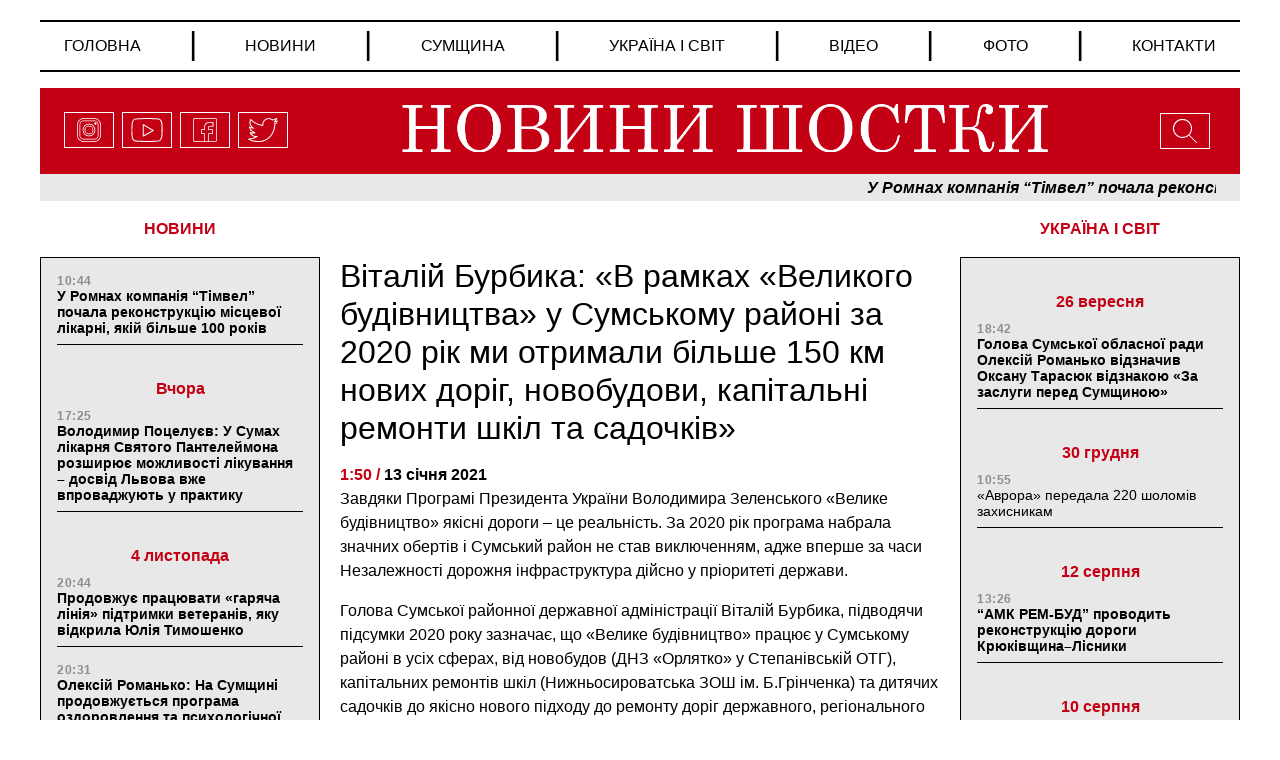

--- FILE ---
content_type: text/html; charset=UTF-8
request_url: https://shostka.site/line-news/vitalij-burbika-v-ramkah-velikogo-budivnitstva-u-sumskomu-rajoni-za-2020-rik-mi-otrimali-bilshe-150-km-novih-dorig-novobudovi-kapitalni-remonti-shkil-ta-sadochkiv.html
body_size: 28700
content:
<!doctype html>
<html lang="uk">
<head>
		<meta charset="UTF-8">
	<meta name="viewport" content="width=device-width, initial-scale=1">
	<link rel="profile" href="https://gmpg.org/xfn/11">
	<title>Віталій Бурбика: «В рамках «Великого будівництва» у Сумському районі за 2020 рік ми отримали більше 150 км нових доріг, новобудови, капітальні ремонти шкіл та садочків» &#8211; НОВИНИ ШОСТКИ</title>
<link rel='dns-prefetch' href='//ajax.googleapis.com' />
<link rel='dns-prefetch' href='//cdnjs.cloudflare.com' />
<link rel='dns-prefetch' href='//stackpath.bootstrapcdn.com' />
<link rel='dns-prefetch' href='//maxcdn.bootstrapcdn.com' />
<link rel='dns-prefetch' href='//s.w.org' />
<link rel="alternate" type="application/rss+xml" title="НОВИНИ ШОСТКИ &raquo; Лента" href="https://shostka.site/feed" />
<link rel="alternate" type="application/rss+xml" title="НОВИНИ ШОСТКИ &raquo; Лента комментариев" href="https://shostka.site/comments/feed" />
<link rel="alternate" type="application/rss+xml" title="НОВИНИ ШОСТКИ &raquo; Лента комментариев к &laquo;Віталій Бурбика: «В рамках «Великого будівництва» у Сумському районі за 2020 рік ми отримали більше 150 км нових доріг, новобудови, капітальні ремонти шкіл та садочків»&raquo;" href="https://shostka.site/line-news/vitalij-burbika-v-ramkah-velikogo-budivnitstva-u-sumskomu-rajoni-za-2020-rik-mi-otrimali-bilshe-150-km-novih-dorig-novobudovi-kapitalni-remonti-shkil-ta-sadochkiv.html/feed" />
		<script>
			window._wpemojiSettings = {"baseUrl":"https:\/\/s.w.org\/images\/core\/emoji\/13.0.0\/72x72\/","ext":".png","svgUrl":"https:\/\/s.w.org\/images\/core\/emoji\/13.0.0\/svg\/","svgExt":".svg","source":{"concatemoji":"https:\/\/shostka.site\/wp-includes\/js\/wp-emoji-release.min.js?ver=5.5.1"}};
			!function(e,a,t){var r,n,o,i,p=a.createElement("canvas"),s=p.getContext&&p.getContext("2d");function c(e,t){var a=String.fromCharCode;s.clearRect(0,0,p.width,p.height),s.fillText(a.apply(this,e),0,0);var r=p.toDataURL();return s.clearRect(0,0,p.width,p.height),s.fillText(a.apply(this,t),0,0),r===p.toDataURL()}function l(e){if(!s||!s.fillText)return!1;switch(s.textBaseline="top",s.font="600 32px Arial",e){case"flag":return!c([127987,65039,8205,9895,65039],[127987,65039,8203,9895,65039])&&(!c([55356,56826,55356,56819],[55356,56826,8203,55356,56819])&&!c([55356,57332,56128,56423,56128,56418,56128,56421,56128,56430,56128,56423,56128,56447],[55356,57332,8203,56128,56423,8203,56128,56418,8203,56128,56421,8203,56128,56430,8203,56128,56423,8203,56128,56447]));case"emoji":return!c([55357,56424,8205,55356,57212],[55357,56424,8203,55356,57212])}return!1}function d(e){var t=a.createElement("script");t.src=e,t.defer=t.type="text/javascript",a.getElementsByTagName("head")[0].appendChild(t)}for(i=Array("flag","emoji"),t.supports={everything:!0,everythingExceptFlag:!0},o=0;o<i.length;o++)t.supports[i[o]]=l(i[o]),t.supports.everything=t.supports.everything&&t.supports[i[o]],"flag"!==i[o]&&(t.supports.everythingExceptFlag=t.supports.everythingExceptFlag&&t.supports[i[o]]);t.supports.everythingExceptFlag=t.supports.everythingExceptFlag&&!t.supports.flag,t.DOMReady=!1,t.readyCallback=function(){t.DOMReady=!0},t.supports.everything||(n=function(){t.readyCallback()},a.addEventListener?(a.addEventListener("DOMContentLoaded",n,!1),e.addEventListener("load",n,!1)):(e.attachEvent("onload",n),a.attachEvent("onreadystatechange",function(){"complete"===a.readyState&&t.readyCallback()})),(r=t.source||{}).concatemoji?d(r.concatemoji):r.wpemoji&&r.twemoji&&(d(r.twemoji),d(r.wpemoji)))}(window,document,window._wpemojiSettings);
		</script>
		<style>
img.wp-smiley,
img.emoji {
	display: inline !important;
	border: none !important;
	box-shadow: none !important;
	height: 1em !important;
	width: 1em !important;
	margin: 0 .07em !important;
	vertical-align: -0.1em !important;
	background: none !important;
	padding: 0 !important;
}
</style>
	<link rel='stylesheet' id='wp-block-library-css'  href='https://shostka.site/wp-includes/css/dist/block-library/style.min.css?ver=5.5.1' media='all' />
<link rel='stylesheet' id='wp-pagenavi-css'  href='https://shostka.site/wp-content/plugins/wp-pagenavi/pagenavi-css.css?ver=2.70' media='all' />
<link rel='stylesheet' id='boostrap-style-css'  href='https://maxcdn.bootstrapcdn.com/bootstrap/4.0.0/css/bootstrap.min.css?ver=1.0.0' media='' />
<link rel='stylesheet' id='style-css'  href='https://shostka.site/wp-content/themes/shostka/style.css?ver=1.0.0' media='' />
<script src='https://ajax.googleapis.com/ajax/libs/jquery/3.4.1/jquery.min.js?ver=1.0.0' id='ajax-googleapis-js'></script>
<script src='https://shostka.site/wp-content/themes/shostka/js/javascript.js?ver=1.0.0' id='javascript-js-js'></script>
<link rel="https://api.w.org/" href="https://shostka.site/wp-json/" /><link rel="alternate" type="application/json" href="https://shostka.site/wp-json/wp/v2/posts/1300" /><link rel="EditURI" type="application/rsd+xml" title="RSD" href="https://shostka.site/xmlrpc.php?rsd" />
<link rel="wlwmanifest" type="application/wlwmanifest+xml" href="https://shostka.site/wp-includes/wlwmanifest.xml" /> 
<link rel='prev' title='Олександр Семерня: «У RGM group відчуваю себе причетним до суспільно-важливої справи»' href='https://shostka.site/line-news/oleksandr-semernya-u-rgm-group-vidchuvayu-sebe-prichetnim-do-suspilno-vazhlivoyi-spravi.html' />
<link rel='next' title='Наставник ФК «Суми» розповів про плани команди' href='https://shostka.site/line-news/nastavnik-fk-sumi-rozpoviv-pro-plani-komandi.html' />
<meta name="generator" content="WordPress 5.5.1" />
<link rel="canonical" href="https://shostka.site/line-news/vitalij-burbika-v-ramkah-velikogo-budivnitstva-u-sumskomu-rajoni-za-2020-rik-mi-otrimali-bilshe-150-km-novih-dorig-novobudovi-kapitalni-remonti-shkil-ta-sadochkiv.html" />
<link rel='shortlink' href='https://shostka.site/?p=1300' />
<link rel="alternate" type="application/json+oembed" href="https://shostka.site/wp-json/oembed/1.0/embed?url=https%3A%2F%2Fshostka.site%2Fline-news%2Fvitalij-burbika-v-ramkah-velikogo-budivnitstva-u-sumskomu-rajoni-za-2020-rik-mi-otrimali-bilshe-150-km-novih-dorig-novobudovi-kapitalni-remonti-shkil-ta-sadochkiv.html" />
<link rel="alternate" type="text/xml+oembed" href="https://shostka.site/wp-json/oembed/1.0/embed?url=https%3A%2F%2Fshostka.site%2Fline-news%2Fvitalij-burbika-v-ramkah-velikogo-budivnitstva-u-sumskomu-rajoni-za-2020-rik-mi-otrimali-bilshe-150-km-novih-dorig-novobudovi-kapitalni-remonti-shkil-ta-sadochkiv.html&#038;format=xml" />
<link rel="pingback" href="https://shostka.site/xmlrpc.php"><meta property="og:image" content="/var/www/shostka_site_usr/data/www/shostka.site/wp-content/themes/shostka/img/shostka_social_img_default.png"/>
<meta property="og:type" content="article" />
<meta property="og:title" content="Віталій Бурбика: «В рамках «Великого будівництва» у Сумському районі за 2020 рік ми отримали більше 150 км нових доріг, новобудови, капітальні ремонти шкіл та садочків»" />
<meta property="og:image:width" content="400" />
<meta property="og:image:height" content="300" />
<meta property="og:url" content="https://shostka.site/line-news/vitalij-burbika-v-ramkah-velikogo-budivnitstva-u-sumskomu-rajoni-za-2020-rik-mi-otrimali-bilshe-150-km-novih-dorig-novobudovi-kapitalni-remonti-shkil-ta-sadochkiv.html" />
<meta property="og:description" content="Завдяки Програмі Президента України Володимира Зеленського «Велике будівництво» якісні дороги &#8211; це реальність. За 2020 рік програма набрала значних обертів і Сумський район не став виключенням, адже вперше за часи Незалежності дорожня інфраструктура дійсно у пріоритеті держави. Голова Сумської районної державної адміністрації Віталій Бурбика, підводячи підсумки 2020 року зазначає, що «Велике будівництво» працює у Сумському [&hellip;]" />
<style>.recentcomments a{display:inline !important;padding:0 !important;margin:0 !important;}</style><link rel="icon" href="https://shostka.site/wp-content/uploads/2020/09/cropped-favicon_34x34-32x32.png" sizes="32x32" />
<link rel="icon" href="https://shostka.site/wp-content/uploads/2020/09/cropped-favicon_34x34-192x192.png" sizes="192x192" />
<link rel="apple-touch-icon" href="https://shostka.site/wp-content/uploads/2020/09/cropped-favicon_34x34-180x180.png" />
<meta name="msapplication-TileImage" content="https://shostka.site/wp-content/uploads/2020/09/cropped-favicon_34x34-270x270.png" />
</head>

<body data-rsssl=1 class="post-template-default single single-post postid-1300 single-format-standard">
<!--[if lte IE 8]>
<p>Вы используете <strong>устаревший</strong> браузер. Пожалуйста, обновите Ваш браузер</a>, чтобы улучшить отображение веб-сайта .</p>
<p>You are using an <strong>outdated</strong> browser. Please upgrade your browser</a> to improve your experience.</p>
<![endif]--><div id="page" class="site">


	<header id="masthead" class="header">
		<div id="menu" class="inner-wrap clearfix">
	<!-- Navbar -->
	<nav class="main-menu navbar navbar-expand-md">
		<button class="navbar-toggler" type="button" data-toggle="collapse" data-target="#navbarColor01"
				aria-controls="navbarColor01" aria-expanded="false" aria-label="Toggle navigation">
			<svg height="32px" id="Layer_1"  version="1.1" viewBox="0 0 32 32"
					width="32px" xml:space="preserve" xmlns="http://www.w3.org/2000/svg"
					xmlns:xlink="http://www.w3.org/1999/xlink"><path d="M4,10h24c1.104,0,2-0.896,2-2s-0.896-2-2-2H4C2.896,6,2,6.896,2,8S2.896,10,4,10z M28,14H4c-1.104,0-2,0.896-2,2  s0.896,2,2,2h24c1.104,0,2-0.896,2-2S29.104,14,28,14z M28,22H4c-1.104,0-2,0.896-2,2s0.896,2,2,2h24c1.104,0,2-0.896,2-2  S29.104,22,28,22z"/></svg>
		</button>
		<div class="collapse navbar-collapse" id="navbarColor01">
			<ul id="menu-menu-1" class="menu"><li id="menu-item-723" class="menu-item menu-item-type-custom menu-item-object-custom menu-item-723"><a href="/">Головна</a>	<li class="divider">|</li></li>
<li id="menu-item-726" class="menu-item menu-item-type-post_type menu-item-object-page menu-item-726"><a href="https://shostka.site/every-news">Новини</a>	<li class="divider">|</li></li>
<li id="menu-item-725" class="menu-item menu-item-type-post_type menu-item-object-page menu-item-725"><a href="https://shostka.site/every-symwuna-news">Сумщина</a>	<li class="divider">|</li></li>
<li id="menu-item-757" class="menu-item menu-item-type-post_type menu-item-object-page menu-item-757"><a href="https://shostka.site/every-ukraine-and-world-news">Україна і світ</a>	<li class="divider">|</li></li>
<li id="menu-item-724" class="menu-item menu-item-type-post_type menu-item-object-page menu-item-724"><a href="https://shostka.site/every-video-news">Відео</a>	<li class="divider">|</li></li>
<li id="menu-item-755" class="menu-item menu-item-type-post_type menu-item-object-page menu-item-755"><a href="https://shostka.site/every-photo-news">Фото</a>	<li class="divider">|</li></li>
<li id="menu-item-756" class="menu-item menu-item-type-post_type menu-item-object-page menu-item-756"><a href="https://shostka.site/contacts">Контакти</a>	<li class="divider">|</li></li>
</ul>		</div>
	</nav>
	<!-- Navbar End -->
</div>

		<div class="header-logo inner-wrap clearfix">

<div class="social-links">
	<a href="#">
					<span class="icon">
						<svg>
								<use xlink:href=https://shostka.site/wp-content/themes/shostka/img/sprite.svg#instagram></use>
						</svg>
					</span>
	</a>
	<a href="#">
					<span class="icon">
						<svg>
								<use xlink:href=https://shostka.site/wp-content/themes/shostka/img/sprite.svg#youtube></use>
						</svg>
					</span>
	</a>
	<a href="#">
					<span class="icon">
						<svg>
								<use xlink:href=https://shostka.site/wp-content/themes/shostka/img/sprite.svg#facebook></use>
						</svg>
					</span>
	</a>
	<a href="#">
					<span class="icon">
						<svg>
							<use xlink:href=https://shostka.site/wp-content/themes/shostka/img/sprite.svg#twitter></use>
						</svg>
					</span>
	</a>
</div><!-- /.social-links -->

<div class="header-menu dropdown">
	<button class="btn dropdown-toggle" type="button" id="dropdownMenuButton" data-toggle="dropdown" aria-haspopup="true"
			aria-expanded="false">
		<svg version="1.1" viewBox="0 0 32 32"
				width="32px" xml:space="preserve" xmlns="http://www.w3.org/2000/svg" xmlns:xlink="http://www.w3.org/1999/xlink">
						<path
								d="M4,10h24c1.104,0,2-0.896,2-2s-0.896-2-2-2H4C2.896,6,2,6.896,2,8S2.896,10,4,10z M28,14H4c-1.104,0-2,0.896-2,2  s0.896,2,2,2h24c1.104,0,2-0.896,2-2S29.104,14,28,14z M28,22H4c-1.104,0-2,0.896-2,2s0.896,2,2,2h24c1.104,0,2-0.896,2-2  S29.104,22,28,22z"/>
					</svg>
	</button>
	<div class="dropdown-menu" aria-labelledby="dropdownMenuButton">
		<ul id="menu-menu-2" class="menu"><li class="menu-item menu-item-type-custom menu-item-object-custom menu-item-723"><a href="/">Головна</a></li>
<li class="menu-item menu-item-type-post_type menu-item-object-page menu-item-726"><a href="https://shostka.site/every-news">Новини</a></li>
<li class="menu-item menu-item-type-post_type menu-item-object-page menu-item-725"><a href="https://shostka.site/every-symwuna-news">Сумщина</a></li>
<li class="menu-item menu-item-type-post_type menu-item-object-page menu-item-757"><a href="https://shostka.site/every-ukraine-and-world-news">Україна і світ</a></li>
<li class="menu-item menu-item-type-post_type menu-item-object-page menu-item-724"><a href="https://shostka.site/every-video-news">Відео</a></li>
<li class="menu-item menu-item-type-post_type menu-item-object-page menu-item-755"><a href="https://shostka.site/every-photo-news">Фото</a></li>
<li class="menu-item menu-item-type-post_type menu-item-object-page menu-item-756"><a href="https://shostka.site/contacts">Контакти</a></li>
</ul>		<div class="social-links">
			<a href="#">
					<span class="icon">
						<svg>
								<use xlink:href=https://shostka.site/wp-content/themes/shostka/img/sprite.svg#instagram></use>
						</svg>
					</span>
			</a>
			<a href="#">
					<span class="icon">
						<svg>
								<use xlink:href=https://shostka.site/wp-content/themes/shostka/img/sprite.svg#youtube></use>
						</svg>
					</span>
			</a>
			<a href="#">
					<span class="icon">
						<svg>
								<use xlink:href=https://shostka.site/wp-content/themes/shostka/img/sprite.svg#facebook></use>
						</svg>
					</span>
			</a>
			<a href="#">
					<span class="icon">
						<svg>
							<use xlink:href=https://shostka.site/wp-content/themes/shostka/img/sprite.svg#twitter></use>
						</svg>
					</span>
			</a>
		</div><!-- /.social-links -->
	</div>
</div>

<div class="logo">
	<a href="/"><img src="https://shostka.site/wp-content/themes/shostka/img/logo.png" alt=""></a>
</div><!-- /.logo -->

<div class="search">

	<!-- Button trigger modal -->
	<button type="button" data-toggle="modal" data-target="#myModal">
		<span>
			<svg>
				<use xlink:href=https://shostka.site/wp-content/themes/shostka/img/sprite.svg#search></use>
			</svg>
		</span>
	</button>
</div><!-- /.search -->
</div><!-- /.header-logo -->	</header><!-- #masthead -->

	<div class="header-line-news inner-wrap clearfix">
		<ul id="ticker01">
					<li>
			<a class=" teg-bold" href="https://shostka.site/line-news/u-romnah-kompaniya-timvel-pochala-rekonstruktsiyu-mistsevoyi-likarni-yakij-bilshe-100-rokiv.html">У Ромнах компанія &#8220;Тімвел&#8221; почала реконструкцію місцевої лікарні, якій більше 100 років</a>
		</li>
			<li>
			<a class=" teg-bold" href="https://shostka.site/line-news/volodimir-potseluyev-u-sumah-likarnya-svyatogo-pantelejmona-rozshiryuye-mozhlivosti-likuvannya-dosvid-lvova-vzhe-vprovadzhuyut-u-praktiku.html">Володимир Поцелуєв: У Сумах лікарня Святого Пантелеймона розширює можливості лікування &#8211; досвід Львова вже впроваджують у практику</a>
		</li>
			<li>
			<a class=" teg-bold" href="https://shostka.site/line-news/prodovzhuye-pratsyuvati-garyacha-liniya-pidtrimki-veteraniv-yaku-vidkrila-yuliya-timoshenko.html">Продовжує працювати «гаряча лінія» підтримки ветеранів, яку відкрила Юлія Тимошенко</a>
		</li>
			<li>
			<a class=" teg-bold" href="https://shostka.site/line-news/oleksij-romanko-na-sumshhini-prodovzhuyetsya-programa-ozdorovlennya-ta-psihologichnoyi-pidtrimki-ditej-iz-prifrontovih-gromad.html">Олексій Романько: На Сумщині продовжується програма оздоровлення та психологічної підтримки дітей із прифронтових громад</a>
		</li>
			<li>
			<a class=" teg-bold" href="https://shostka.site/line-news/arhiv-shho-zberigaye-pam-yat-sumshhini-oleksij-romanko-pro-derzhavnij-arhiv-oblasti-yakomu-vipovnilosya-100-rokiv.html">Архів, що зберігає пам’ять Сумщини: Олексій Романько про Державний архів області, якому виповнилося 100 років</a>
		</li>
			<li>
			<a class=" teg-bold" href="https://shostka.site/line-news/volodimir-potseluyev-rozshiryuye-mozhlivosti-dlya-patsiyentiv-likarnya-svyatogo-pantelejmona-u-sumah-zaluchaye-providnih-kardiohirurgiv-krayini.html">Володимир Поцелуєв розширює можливості для пацієнтів: лікарня Святого Пантелеймона у Сумах залучає провідних кардіохірургів країни</a>
		</li>
			<li>
			<a class=" teg-bold" href="https://shostka.site/line-news/oleksij-romanko-vidznachiv-robotu-kolektiviv-sveskogo-ta-voronizkogo-internativ.html">Олексій Романько відзначив роботу колективів Свеського та Воронізького інтернатів</a>
		</li>
			<li>
			<a class=" teg-bold" href="https://shostka.site/line-news/nardep-oleksij-krasov-ukrayina-povertaye-doviru-amerikanskih-konservatoriv-i-znovu-formuye-dvopartijnu-pidtrimku.html">Нардеп Олексій Красов: Україна повертає довіру американських консерваторів і знову формує двопартійну підтримку</a>
		</li>
			<li>
			<a class=" teg-bold" href="https://shostka.site/line-news/leonid-nikolayenko-pro-likvidatsiyu-vorozhoyi-ataki-na-sumi-vodo-gazo-ta-teplopostachannya-vzhe-vidnovleno-majzhe-povnistyu-a-elektrika-vidsutnya-lishe-v-okremih-kvartirah.html">Леонід Ніколаєнко про ліквідацію ворожої атаки на Суми: Водо-, газо- та теплопостачання вже відновлено майже повністю, а електрика відсутня лише в окремих квартирах</a>
		</li>
			<li>
			<a class=" teg-bold" href="https://shostka.site/line-news/bezkoshtovnij-proyizd-u-trostyantsi-pishov-u-nebuttya.html">Безкоштовний проїзд у Тростянці пішов у небуття…</a>
		</li>
			<li>
			<a class=" teg-bold" href="https://shostka.site/line-news/vadim-akpyerov-i-komanda-yes-znovu-virushili-na-sumskij-napryamok-iz-dopomogoyu-vijskovim.html">Вадим Акпєров і команда «ЄС» знову вирушили на Сумський напрямок із допомогою військовим</a>
		</li>
			<li>
			<a class=" teg-bold" href="https://shostka.site/line-news/nardep-mihajlo-ananchenko-prifrontovi-gromadi-sumshhini-mayut-buti-v-tsentri-derzhavnoyi-politiki-vidnovlennya.html">Нардеп Михайло Ананченко: Прифронтові громади Сумщини мають бути в центрі державної політики відновлення</a>
		</li>
	



		</ul>
	</div><!-- /.header-line-news -->
	<main id="single-page-main" class="inner-wrap clearfix">
		<div class="left-col">
	<div class="news-column">
		<div class="block-title">
			<a href="/every-news">НОВИНИ</a>
		</div>
		<div class="news-list">
			
		<article id="post-6044" class="article-content post-6044 post type-post status-publish format-standard has-post-thumbnail hentry category-line-news category-news category-symwuna-news">
			<header class="entry-header">
				<div class="entry-header-inner">
					<div class="news-time">10:44 </div>
					<h3 class="entry-title teg-bold"><a href="https://shostka.site/line-news/u-romnah-kompaniya-timvel-pochala-rekonstruktsiyu-mistsevoyi-likarni-yakij-bilshe-100-rokiv.html">У Ромнах компанія &#8220;Тімвел&#8221; почала реконструкцію місцевої лікарні, якій більше 100 років</a></h3>
				</div><!-- .entry-header-inner -->
			</header>
		</article><!-- #post-6044 -->

			
			<div class="group-date">
				Вчора			</div>

		
		<article id="post-6042" class="article-content post-6042 post type-post status-publish format-standard has-post-thumbnail hentry category-line-news category-news category-symwuna-news">
			<header class="entry-header">
				<div class="entry-header-inner">
					<div class="news-time">17:25 </div>
					<h3 class="entry-title teg-bold"><a href="https://shostka.site/line-news/volodimir-potseluyev-u-sumah-likarnya-svyatogo-pantelejmona-rozshiryuye-mozhlivosti-likuvannya-dosvid-lvova-vzhe-vprovadzhuyut-u-praktiku.html">Володимир Поцелуєв: У Сумах лікарня Святого Пантелеймона розширює можливості лікування &#8211; досвід Львова вже впроваджують у практику</a></h3>
				</div><!-- .entry-header-inner -->
			</header>
		</article><!-- #post-6042 -->

			
			<div class="group-date">
				4 листопада			</div>

		
		<article id="post-6040" class="article-content post-6040 post type-post status-publish format-standard has-post-thumbnail hentry category-line-news category-news category-symwuna-news">
			<header class="entry-header">
				<div class="entry-header-inner">
					<div class="news-time">20:44 </div>
					<h3 class="entry-title teg-bold"><a href="https://shostka.site/line-news/prodovzhuye-pratsyuvati-garyacha-liniya-pidtrimki-veteraniv-yaku-vidkrila-yuliya-timoshenko.html">Продовжує працювати «гаряча лінія» підтримки ветеранів, яку відкрила Юлія Тимошенко</a></h3>
				</div><!-- .entry-header-inner -->
			</header>
		</article><!-- #post-6040 -->

			
		<article id="post-6038" class="article-content post-6038 post type-post status-publish format-standard has-post-thumbnail hentry category-line-news category-news category-symwuna-news">
			<header class="entry-header">
				<div class="entry-header-inner">
					<div class="news-time">20:31 </div>
					<h3 class="entry-title teg-bold"><a href="https://shostka.site/line-news/oleksij-romanko-na-sumshhini-prodovzhuyetsya-programa-ozdorovlennya-ta-psihologichnoyi-pidtrimki-ditej-iz-prifrontovih-gromad.html">Олексій Романько: На Сумщині продовжується програма оздоровлення та психологічної підтримки дітей із прифронтових громад</a></h3>
				</div><!-- .entry-header-inner -->
			</header>
		</article><!-- #post-6038 -->

			
			<div class="group-date">
				3 листопада			</div>

		
		<article id="post-6036" class="article-content post-6036 post type-post status-publish format-standard has-post-thumbnail hentry category-line-news category-news category-symwuna-news">
			<header class="entry-header">
				<div class="entry-header-inner">
					<div class="news-time">20:29 </div>
					<h3 class="entry-title teg-bold"><a href="https://shostka.site/line-news/arhiv-shho-zberigaye-pam-yat-sumshhini-oleksij-romanko-pro-derzhavnij-arhiv-oblasti-yakomu-vipovnilosya-100-rokiv.html">Архів, що зберігає пам’ять Сумщини: Олексій Романько про Державний архів області, якому виповнилося 100 років</a></h3>
				</div><!-- .entry-header-inner -->
			</header>
		</article><!-- #post-6036 -->

			
		<article id="post-6034" class="article-content post-6034 post type-post status-publish format-standard has-post-thumbnail hentry category-line-news category-news category-symwuna-news">
			<header class="entry-header">
				<div class="entry-header-inner">
					<div class="news-time">19:51 </div>
					<h3 class="entry-title teg-bold"><a href="https://shostka.site/line-news/volodimir-potseluyev-rozshiryuye-mozhlivosti-dlya-patsiyentiv-likarnya-svyatogo-pantelejmona-u-sumah-zaluchaye-providnih-kardiohirurgiv-krayini.html">Володимир Поцелуєв розширює можливості для пацієнтів: лікарня Святого Пантелеймона у Сумах залучає провідних кардіохірургів країни</a></h3>
				</div><!-- .entry-header-inner -->
			</header>
		</article><!-- #post-6034 -->

			
			<div class="group-date">
				2 листопада			</div>

		
		<article id="post-6032" class="article-content post-6032 post type-post status-publish format-standard has-post-thumbnail hentry category-line-news category-news category-symwuna-news">
			<header class="entry-header">
				<div class="entry-header-inner">
					<div class="news-time">18:09 </div>
					<h3 class="entry-title teg-bold"><a href="https://shostka.site/line-news/oleksij-romanko-vidznachiv-robotu-kolektiviv-sveskogo-ta-voronizkogo-internativ.html">Олексій Романько відзначив роботу колективів Свеського та Воронізького інтернатів</a></h3>
				</div><!-- .entry-header-inner -->
			</header>
		</article><!-- #post-6032 -->

			
		<article id="post-6030" class="article-content post-6030 post type-post status-publish format-standard has-post-thumbnail hentry category-line-news category-news category-symwuna-news">
			<header class="entry-header">
				<div class="entry-header-inner">
					<div class="news-time">17:22 </div>
					<h3 class="entry-title teg-bold"><a href="https://shostka.site/line-news/nardep-oleksij-krasov-ukrayina-povertaye-doviru-amerikanskih-konservatoriv-i-znovu-formuye-dvopartijnu-pidtrimku.html">Нардеп Олексій Красов: Україна повертає довіру американських консерваторів і знову формує двопартійну підтримку</a></h3>
				</div><!-- .entry-header-inner -->
			</header>
		</article><!-- #post-6030 -->

			
			<div class="group-date">
				31 жовтня			</div>

		
		<article id="post-6028" class="article-content post-6028 post type-post status-publish format-standard has-post-thumbnail hentry category-line-news category-news category-symwuna-news">
			<header class="entry-header">
				<div class="entry-header-inner">
					<div class="news-time">21:12 </div>
					<h3 class="entry-title teg-bold"><a href="https://shostka.site/line-news/leonid-nikolayenko-pro-likvidatsiyu-vorozhoyi-ataki-na-sumi-vodo-gazo-ta-teplopostachannya-vzhe-vidnovleno-majzhe-povnistyu-a-elektrika-vidsutnya-lishe-v-okremih-kvartirah.html">Леонід Ніколаєнко про ліквідацію ворожої атаки на Суми: Водо-, газо- та теплопостачання вже відновлено майже повністю, а електрика відсутня лише в окремих квартирах</a></h3>
				</div><!-- .entry-header-inner -->
			</header>
		</article><!-- #post-6028 -->

			
			<div class="group-date">
				30 жовтня			</div>

		
		<article id="post-6026" class="article-content post-6026 post type-post status-publish format-standard has-post-thumbnail hentry category-line-news category-news category-symwuna-news">
			<header class="entry-header">
				<div class="entry-header-inner">
					<div class="news-time">21:33 </div>
					<h3 class="entry-title teg-bold"><a href="https://shostka.site/line-news/bezkoshtovnij-proyizd-u-trostyantsi-pishov-u-nebuttya.html">Безкоштовний проїзд у Тростянці пішов у небуття…</a></h3>
				</div><!-- .entry-header-inner -->
			</header>
		</article><!-- #post-6026 -->

			
		<article id="post-6024" class="article-content post-6024 post type-post status-publish format-standard has-post-thumbnail hentry category-line-news category-news category-symwuna-news">
			<header class="entry-header">
				<div class="entry-header-inner">
					<div class="news-time">21:12 </div>
					<h3 class="entry-title teg-bold"><a href="https://shostka.site/line-news/vadim-akpyerov-i-komanda-yes-znovu-virushili-na-sumskij-napryamok-iz-dopomogoyu-vijskovim.html">Вадим Акпєров і команда «ЄС» знову вирушили на Сумський напрямок із допомогою військовим</a></h3>
				</div><!-- .entry-header-inner -->
			</header>
		</article><!-- #post-6024 -->

			
		<article id="post-6022" class="article-content post-6022 post type-post status-publish format-standard has-post-thumbnail hentry category-line-news category-news category-symwuna-news">
			<header class="entry-header">
				<div class="entry-header-inner">
					<div class="news-time">13:36 </div>
					<h3 class="entry-title teg-bold"><a href="https://shostka.site/line-news/nardep-mihajlo-ananchenko-prifrontovi-gromadi-sumshhini-mayut-buti-v-tsentri-derzhavnoyi-politiki-vidnovlennya.html">Нардеп Михайло Ананченко: Прифронтові громади Сумщини мають бути в центрі державної політики відновлення</a></h3>
				</div><!-- .entry-header-inner -->
			</header>
		</article><!-- #post-6022 -->

			
			<div class="group-date">
				29 жовтня			</div>

		
		<article id="post-6020" class="article-content post-6020 post type-post status-publish format-standard has-post-thumbnail hentry category-line-news category-news category-symwuna-news">
			<header class="entry-header">
				<div class="entry-header-inner">
					<div class="news-time">21:03 </div>
					<h3 class="entry-title teg-bold"><a href="https://shostka.site/line-news/volodimir-potseluyev-vizit-dignitas-ukraine-potuzhnij-signal-pidtrimki-dlya-nashoyi-likarni-yakij-nadihaye-ne-zupinyatisya.html">Володимир Поцелуєв: Візит Dignitas Ukraine — потужний сигнал підтримки для нашої лікарні, який надихає не зупинятися</a></h3>
				</div><!-- .entry-header-inner -->
			</header>
		</article><!-- #post-6020 -->

			
		<article id="post-6018" class="article-content post-6018 post type-post status-publish format-standard has-post-thumbnail hentry category-line-news category-news category-symwuna-news">
			<header class="entry-header">
				<div class="entry-header-inner">
					<div class="news-time">20:46 </div>
					<h3 class="entry-title teg-bold"><a href="https://shostka.site/line-news/oleksij-romanko-pidbiv-pidsumki-28-yi-sesiyi-sumskoyi-oblasnoyi-radi.html">Олексій Романько підбив підсумки 28-ї сесії Сумської обласної ради</a></h3>
				</div><!-- .entry-header-inner -->
			</header>
		</article><!-- #post-6018 -->

			
			<div class="group-date">
				28 жовтня			</div>

		
		<article id="post-6016" class="article-content post-6016 post type-post status-publish format-standard has-post-thumbnail hentry category-line-news category-news category-symwuna-news">
			<header class="entry-header">
				<div class="entry-header-inner">
					<div class="news-time">19:12 </div>
					<h3 class="entry-title teg-bold"><a href="https://shostka.site/line-news/leonid-nikolayenko-vidznachiv-instruktora-yakij-navchiv-18-tisyach-lyudej-ryatuvati-zhittya.html">Леонід Ніколаєнко відзначив інструктора, який навчив 18 тисяч людей рятувати життя</a></h3>
				</div><!-- .entry-header-inner -->
			</header>
		</article><!-- #post-6016 -->

			
			<div class="group-date">
				26 жовтня			</div>

		
		<article id="post-6014" class="article-content post-6014 post type-post status-publish format-standard has-post-thumbnail hentry category-line-news category-news category-symwuna-news">
			<header class="entry-header">
				<div class="entry-header-inner">
					<div class="news-time">10:45 </div>
					<h3 class="entry-title teg-bold"><a href="https://shostka.site/line-news/igor-perepeka-privitav-sumskih-vodiyiv-iz-profesijnim-svyatom-i-prezentuvav-pisnyu-pro-tih-hto-trimaye-oblast-u-rusi.html">Ігор Перепека привітав сумських водіїв із професійним святом і презентував пісню про тих, хто тримає область у русі</a></h3>
				</div><!-- .entry-header-inner -->
			</header>
		</article><!-- #post-6014 -->

			
			<div class="group-date">
				25 жовтня			</div>

		
		<article id="post-6012" class="article-content post-6012 post type-post status-publish format-standard has-post-thumbnail hentry category-line-news category-news category-symwuna-news">
			<header class="entry-header">
				<div class="entry-header-inner">
					<div class="news-time">21:54 </div>
					<h3 class="entry-title teg-bold"><a href="https://shostka.site/line-news/yevropejskij-pidhid-u-diyi-volodimir-potseluyev-ob-yednuye-medichni-zakladi-sumshhini.html">Європейський підхід у дії: Володимир Поцелуєв об’єднує медичні заклади Сумщини</a></h3>
				</div><!-- .entry-header-inner -->
			</header>
		</article><!-- #post-6012 -->

			
		<article id="post-6010" class="article-content post-6010 post type-post status-publish format-standard has-post-thumbnail hentry category-line-news category-news category-symwuna-news">
			<header class="entry-header">
				<div class="entry-header-inner">
					<div class="news-time">21:14 </div>
					<h3 class="entry-title teg-bold"><a href="https://shostka.site/line-news/leonid-nikolayenko-vidznachiv-krashhih-pratsivnikiv-dorozhnoyi-galuzi.html">Леонід Ніколаєнко відзначив кращих працівників дорожньої галузі</a></h3>
				</div><!-- .entry-header-inner -->
			</header>
		</article><!-- #post-6010 -->

			
		<article id="post-6008" class="article-content post-6008 post type-post status-publish format-standard has-post-thumbnail hentry category-line-news category-news category-symwuna-news">
			<header class="entry-header">
				<div class="entry-header-inner">
					<div class="news-time">18:33 </div>
					<h3 class="entry-title teg-bold"><a href="https://shostka.site/line-news/poki-sumi-pid-obstrilami-chinovniki-na-sluzhbi-v-dubayi-ta-skandinaviyi.html">Поки Суми під обстрілами — чиновники на “службі” в Дубаї та Скандинавії</a></h3>
				</div><!-- .entry-header-inner -->
			</header>
		</article><!-- #post-6008 -->

			
			<div class="group-date">
				24 жовтня			</div>

		
		<article id="post-6006" class="article-content post-6006 post type-post status-publish format-standard has-post-thumbnail hentry category-line-news category-news category-symwuna-news">
			<header class="entry-header">
				<div class="entry-header-inner">
					<div class="news-time">20:02 </div>
					<h3 class="entry-title teg-bold"><a href="https://shostka.site/line-news/shvidke-reaguvannya-leonida-nikolayenka-dopomoglo-povernulo-gaz-u-kvartiri-sumchan.html">Швидке реагування Леоніда Ніколаєнка допомогло повернуло газ у квартири сумчан</a></h3>
				</div><!-- .entry-header-inner -->
			</header>
		</article><!-- #post-6006 -->

			





		</div><!-- /.news-list -->
	</div><!-- /.news-column -->
</div><!-- /.left-col -->		<div class="middle-col single-header-mr-top">
			<article id="post-1300" class="post-1300 post type-post status-publish format-standard hentry category-line-news category-news">
						<header class="entry-header">
				<h1 class="entry-title">Віталій Бурбика: «В рамках «Великого будівництва» у Сумському районі за 2020 рік ми отримали більше 150 км нових доріг, новобудови, капітальні ремонти шкіл та садочків»</h1>						<div class="single-entry-meta">
							<span class="entry-time">  1:50 /  </span>
							<span class="entry-date">13 січня 2021</span>
													</div><!-- .entry-meta -->
								</header><!-- .entry-header -->
			
			<div class="entry-content">
				<p>Завдяки Програмі Президента України Володимира Зеленського «Велике будівництво» якісні дороги &#8211; це реальність. За 2020 рік програма набрала значних обертів і Сумський район не став виключенням, адже вперше за часи Незалежності дорожня інфраструктура дійсно у пріоритеті держави.</p>
<p>Голова Сумської районної державної адміністрації Віталій Бурбика, підводячи підсумки 2020 року зазначає, що «Велике будівництво» працює у Сумському районі в усіх сферах, від новобудов (ДНЗ «Орлятко» у Степанівській ОТГ), капітальних ремонтів шкіл (Нижньосироватська ЗОШ ім. Б.Грінченка) та дитячих садочків до якісно нового підходу до ремонту доріг державного, регіонального та територіального значення.</p>
<p>Мешканці району з досвіду минулих років кажуть, що раніше ремонтували дороги там, звідки родом президент або прем’єр, а тепер вражені не тільки масштабами, але й якістю виконання робіт. Побажання щодо включення до Програми Президента більше доріг місцевого значення прийняті до уваги очільником району.</p>
<p><img loading="lazy" class="alignnone size-full wp-image-225019" src="https://debaty.sumy.ua/wp-content/uploads/2021/01/3F134BD4-0B22-4FF5-AE57-868D98AA46AC.jpeg" alt="" width="800" height="712" /></p>
<p>Віталій Бурбика підкреслює, що за цей рік відбулися значні зміни у дорожній галузі країни, які вже відчув кожен мешканець та гість району, &#8211; це і якісна, розроблена за прикладами Світового банку, Методологія закупівель у дорожній галузі, більш того, тепер «старі схеми» не працюють, адже раніше будь-який підрядник міг домовитись із замовником робіт і виграти тендер, бо він же «свій». Слід відмітити і застосування стандартів заспокоєння руху: острівки безпеки, чокери, бордюрні розширення тощо. На думку очільника району, ми вже відійшли від довгобудів на якісно новий європейський рівень будівництва, де держава мінімізувала ризики щодо своєчасності та якості виконання робіт. До прикладу, стадіон у с. Стецьківка реконструйовано за європейськими стандартами менш ніж за 4 місяці.</p>
<p>Програма Президента єднає нові укрупнені райони, а результати її реалізації вражають: побудовано більше, ніж в будь-який рік за весь час Незалежності.</p>
<p>«Велике Будівництво» не оминає й територіальні дороги. У Сумському районі в нових межах &#8211; це дорога територіального значення, розпочата і повністю відремонтована у цьому році- Т-19-13 «Ромни-Липова Долина-Лебедин-Тростянець-Мезенівка». Капітальний ремонт великої ділянки, особисто проінспектований очільником району як і у процесі ремонту так і по закінченню, завершений у рекордні строки: менш ніж за 3 місяці. Дорожнє покриття повністю відновлено, облаштовано верхній шар, влаштовані з’їзди. До цього зняли старий асфальт, перелаштували основу дорожнього одягу. Це найдорожчі та найважчі етапи ремонтів.  Зараз ділянка вже здається в експлуатацію і успішно пройшла перевірку ускладненими погодними умовами.</p>
<p>Лебединці підкреслюють високу якість дорожнього полотна та значну економію часу в дорозі, адже ми маємо дороги високої якості, а сновні дорожні артерії об’єднують найвіддаленіші куточки Сумщини.</p>
<p>Віталій Бурбика впевнений, що розвинена транспортна інфраструктура-запорука успіху області, комфорт для мешканців та гостів, привабливість для ТОП-інвесторів, тож плани на 2021 рік побудували також амбітні.</p>
<p>Сумська область знаходиться у лідерах за кількістю зроблених в рамках програми Президента доріг (149,9 км), займає 4 місце серед областей України станом на вересень місяць за оцінками Укравтодору.</p>
			</div><!-- .entry-content -->
		
		</article><!-- #post-1300 -->
		<div class="share-on-social">
			<span>ПОДІЛИТИСЯ В СОЦІАЛЬНИХ МЕРЕЖАХ</span>
		</div>

		<div data-mobile-view="true" data-share-size="40" data-like-text-enable="false" data-background-alpha="0.0"
				data-pid="1942737" data-mode="share" data-background-color="#ffffff" data-share-shape="round"
				data-share-counter-size="12" data-icon-color="#ffffff" data-mobile-sn-ids="fb.vk.tw.ok.wh.tm.vb."
				data-text-color="#000000" data-buttons-color="#FFFFFF" data-counter-background-color="#ffffff"
				data-share-counter-type="disable" data-orientation="horizontal" data-following-enable="false"
				data-sn-ids="fb.vk.tw.ok.wh.tm.vb." data-preview-mobile="false" data-selection-enable="false"
				data-exclude-show-more="false" data-share-style="1" data-counter-background-alpha="1.0" data-top-button="false"
				class="uptolike-buttons"></div>

		
	<div class="single-container">
		<div class="poll">
			<div class="block-title">
				<a href="/democracy-archives">ОПИТУВАННЯ</a>
			</div>
			<div class="poll-list">
				
<!--democracy-->
<style type="text/css">.democracy:after{content:'';display:table;clear:both}.democracy ul li,.democracy ul{background:none;padding:0;margin:0}.democracy ul li:before{display:none}.democracy input[type='radio'],.democracy input[type='checkbox']{margin:0;vertical-align:middle}.democracy input[type='radio']:focus,.democracy input[type='checkbox']:focus{outline:0}.democracy ul{list-style:none !important;border:0 !important}.democracy ul li{list-style:none !important}input[type="submit"].dem-button,a.dem-button,.dem-button{position:relative;display:inline-block;text-decoration:none;line-height:1;border:0;margin:0;padding:0;cursor:pointer;white-space:nowrap;-webkit-user-select:none;-moz-user-select:none;-ms-user-select:none;user-select:none}input[type="submit"].dem-button:focus,a.dem-button:focus,.dem-button:focus{outline:0}input[type="submit"].dem-button:disabled,a.dem-button:disabled,.dem-button:disabled{opacity:.6;cursor:not-allowed}a.dem-button:hover{text-decoration:none !important}.democracy{position:relative;margin:0 auto}.democracy input[type='radio'],.democracy input[type='checkbox']{margin-right:.2em}.dem-screen{position:relative;line-height:1.3}.democracy ul.dem-vote{margin-bottom:1em}.democracy ul.dem-vote li{padding-bottom:0;margin-bottom:0}.democracy ul.dem-vote li>*{margin-bottom:.6em}.democracy ul.dem-answers li{padding-bottom:1em}.dem-answers .dem-label{margin-bottom:.2em;line-height:1.2}.dem-graph{position:relative;color:#555;color:rgba(0,0,0,.6);box-sizing:content-box;width:100%;display:table;height:1.2em;line-height:1.2em}.dem-fill{position:absolute;top:0;left:0;height:100%;background-color:#7cb4dd}.dem-voted-this .dem-fill{background-color:#ffc45a}.dem-votes-txt,.dem-percent-txt{position:relative;display:table-cell;padding-left:.3em;vertical-align:middle;font-size:90%}.dem-poll-info{padding-bottom:1em}.dem-poll-info:after{content:'';display:table;clear:both}.dem-poll-info>*{font-size:85%;display:block;float:right;clear:both;text-align:right;opacity:.7;line-height:1.3}.dem-vote label{float:none;display:block}.dem-results-link{display:inline-block;line-height:1;margin:.8em 1em}.dem-vote .dem-disabled{opacity:.5}.democracy .dem-bottom{padding-bottom:1em}.dem-bottom{text-align:center}.dem-bottom:after{content:'';display:table;clear:both}.dem-poll-title{display:block;margin-bottom:1.5em;margin-top:1.2em;font-size:120%}.dem-notice{z-index:10;position:absolute;top:0;border-radius:2px;width:100%;padding:1.5em 2em;text-align:center;background:rgba(247,241,212,.8);color:#6d6214}.dem-notice-close{position:absolute;top:0;right:0;padding:5px;cursor:pointer;line-height:.6;font-size:150%}.dem-notice-close:hover{color:#d26616}.dem-star{font-size:90%;vertical-align:baseline;padding-left:.3em;color:#ff4e00}.dem-poll-note{font-size:90%;padding:.5em;opacity:.8;line-height:1.3}.democracy .dem-copyright{position:absolute;bottom:-1em;right:0;text-decoration:none;border-bottom:0;color:#b2b2b2;opacity:.5;line-height:1}.democracy .dem-copyright:hover{opacity:1}.dem-add-answer{position:relative}.dem-add-answer>*{display:block}.dem-add-answer a{display:inline-block}input.dem-add-answer-txt{width:100%;box-sizing:border-box}.dem-add-answer-close{position:absolute;right:0;padding:0 .7em;cursor:pointer;color:#333}.dem-add-answer-close:hover{color:#ff2700}.dem-edit-link{display:block;position:absolute;top:0;right:0;line-height:1;text-decoration:none !important;border:0 !important}.dem-edit-link svg{width:1.2em !important;fill:#5a5a5a;fill:rgba(0,0,0,.6)}.dem-edit-link:hover svg{fill:#35a91d}.dem-loader{display:none;position:absolute;top:0;left:0;width:100%;height:100%}.dem-loader>*{display:table-cell;vertical-align:middle;text-align:center}.dem-loader svg{width:20%;max-width:100px;min-width:80px;margin-bottom:15%}.dem-loader [class^="dem-"]{margin-bottom:15% !important}.dem__collapser{display:block;cursor:pointer;text-align:center;font-size:150%;line-height:1}.dem__collapser:hover{color:#f31;background:rgba(255,255,255,.3)}.dem__collapser.expanded{position:relative;height:1em}.dem__collapser.collapsed{position:absolute;top:0;bottom:0;right:0;left:0}.dem__collapser .arr{display:block;position:absolute;bottom:0;width:100%}.dem__collapser.collapsed .arr:before{content:"▾"}.dem__collapser.expanded .arr:before{content:"▴"}.dem-poll-shortcode{margin-bottom:1.5em}.dem-archives .dem-elem-wrap{margin-bottom:2em;padding-bottom:20px;border-bottom:1px dashed #ccc}.dem-archives .dem-archive-link{display:none}.dem-paging{text-align:center;margin:1.5em auto}.dem-paging>*{display:inline-block;padding:.3em .8em;border-radius:.2em;background:#e2e2e2;color:#333;text-decoration:none;text-transform:lowercase;user-select:none}.dem-paging>a{color:#333}.dem-paging>a:hover{background:#ccc;color:#333;text-decoration:none}.dem-paging .current{background:#656565;color:#fff}.dem-paging .dots{background:none}.dem-vote label{opacity:.9}.dem-vote label:hover{opacity:1}.dem-results-link{display:none}.dem-add-answer a{text-decoration:none;margin-left:1.2em;color:inherit !important}.dem-add-answer a:hover{opacity:.8}.dem-graph{height:1.4em;line-height:1.4em}.dem-voted-this{font-weight:bold}.dem-votes-txt-percent{font-size:90%}.dem-votes-txt-percent:before{content:'- ';display:inline}.dem-percent-txt,.dem-label-percent-txt,.dem-poll-info>*{display:none}.dem-poll-info .dem-total-votes{display:block;float:none;opacity:1;font-size:100%;text-align:center;font-weight:700}input[type="submit"].dem-button,a.dem-button,.dem-button{padding:.5em 1em;vertical-align:middle;text-align:center;text-shadow:0 -1px 1px #777;color:#fff;border:2px solid #f64c2b;border-radius:3px;box-shadow:0 0 0 60px rgba(0,0,0,0) inset,.1em .1em .2em #800;background:linear-gradient(#fb9575,#f45a38 48%,#ea1502 52%,#f02f17)}input[type="submit"].dem-button,a.dem-button,.dem-button:active{top:.1em;left:.1em;box-shadow:0 0 0 60px rgba(0,0,0,.05) inset}a.dem-button:visited{color:#fff}.dem-graph{background:#f27100 !important}.dem-fill{background-color:#d00 !important}.dem-voted-this .dem-fill{background-color:#d00 !important}.dem-graph{height:22px;line-height:22px}.dem-button{background-color:#db0000 !important}.dem-button{border-color:#d93 !important}.dem-button:hover{background-color:#ff3a3a !important}.dem-button:hover{color:#fff !important}.dem-button:hover{border-color:#dd8808 !important}.democracy:after{content:'';display:table;clear:both}.democracy ul li,.democracy ul{background:none;padding:0;margin:0}.democracy ul li:before{display:none}.democracy input[type='radio'],.democracy input[type='checkbox']{margin:0;vertical-align:middle}.democracy input[type='radio']:focus,.democracy input[type='checkbox']:focus{outline:0}.democracy ul{list-style:none !important;border:0 !important}.democracy ul li{list-style:none !important}input[type="submit"].dem-button,a.dem-button,.dem-button{position:relative;display:inline-block;text-decoration:none;line-height:1;border:0;margin:0;padding:0;cursor:pointer;white-space:nowrap;-webkit-user-select:none;-moz-user-select:none;-ms-user-select:none;user-select:none}input[type="submit"].dem-button:focus,a.dem-button:focus,.dem-button:focus{outline:0}input[type="submit"].dem-button:disabled,a.dem-button:disabled,.dem-button:disabled{opacity:.6;cursor:not-allowed}a.dem-button:hover{text-decoration:none !important}.democracy{position:relative;margin:0 auto}.democracy input[type='radio'],.democracy input[type='checkbox']{margin-right:.2em}.dem-screen{position:relative;line-height:1.3}.democracy ul{font-size:.875em}.democracy ul.dem-vote{margin-bottom:1em}.democracy ul.dem-vote li{padding-bottom:0;margin-bottom:0}.democracy ul.dem-vote li>*{margin-bottom:.6em}.democracy ul.dem-answers li{padding-bottom:1em}.dem-answers .dem-label{margin-bottom:.2em;line-height:1.2}.dem-graph{position:relative;color:#555;color:rgba(0,0,0,.6);box-sizing:content-box;width:100%;display:table;height:1.4em;line-height:1.3em;color:#fff;font-weight:600}.dem-fill{position:absolute;top:0;left:0;height:100%;background-color:#7cb4dd}.dem-voted-this .dem-fill{background-color:#ffc45a}.dem-votes-txt,.dem-percent-txt{position:relative;display:table-cell;padding-left:.3em;vertical-align:middle;font-size:90%}.dem-poll-info{padding-bottom:1em}.dem-poll-info:after{content:'';display:table;clear:both}.dem-poll-info>*{font-size:85%;display:block;float:right;clear:both;text-align:right;opacity:.7;line-height:1.3}.dem-vote label{float:none;display:block}.dem-results-link{display:inline-block;line-height:1;margin:.8em 1em}.dem-vote .dem-disabled{opacity:.5}.democracy .dem-bottom{padding-bottom:1em}.dem-bottom{text-align:center}.dem-bottom:after{content:'';display:table;clear:both}.dem-poll-title{display:block;margin-bottom:1.5em;margin-top:1.2em;font-size:.875em}.dem-notice{z-index:10;position:absolute;top:0;border-radius:2px;width:100%;padding:1.5em 2em;text-align:center;background:rgba(247,241,212,.8);color:#6d6214}.dem-notice-close{position:absolute;top:0;right:0;padding:5px;cursor:pointer;line-height:.6;font-size:150%}.dem-notice-close:hover{color:#d26616}.dem-star{font-size:90%;vertical-align:baseline;padding-left:.3em;color:#ff4e00}.dem-poll-note{font-size:90%;padding:.5em;opacity:.8;line-height:1.3}.democracy .dem-copyright{position:absolute;bottom:-1em;right:0;text-decoration:none;border-bottom:0;color:#b2b2b2;opacity:.5;line-height:1}.democracy .dem-copyright:hover{opacity:1}.dem-add-answer{position:relative}.dem-add-answer>*{display:block}.dem-add-answer a{display:inline-block}input.dem-add-answer-txt{width:100%;box-sizing:border-box}.dem-add-answer-close{position:absolute;right:0;padding:0 .7em;cursor:pointer;color:#333}.dem-add-answer-close:hover{color:#ff2700}.dem-edit-link{display:block;position:absolute;top:0;right:0;line-height:1;text-decoration:none !important;border:0 !important}.dem-edit-link svg{width:1.2em !important;fill:#5a5a5a;fill:rgba(0,0,0,.6)}.dem-edit-link:hover svg{fill:#35a91d}.dem-loader{display:none;position:absolute;top:0;left:0;width:100%;height:100%}.dem-loader>*{display:table-cell;vertical-align:middle;text-align:center}.dem-loader svg{width:20%;max-width:100px;min-width:80px;margin-bottom:15%}.dem-loader [class^="dem-"]{margin-bottom:15% !important}.dem__collapser{display:block;cursor:pointer;text-align:center;font-size:150%;line-height:1}.dem__collapser:hover{color:#f31;background:rgba(255,255,255,.3)}.dem__collapser.expanded{position:relative;height:1em}.dem__collapser.collapsed{position:absolute;top:0;bottom:0;right:0;left:0}.dem__collapser .arr{display:block;position:absolute;bottom:0;width:100%}.dem__collapser.collapsed .arr:before{content:"▾"}.dem__collapser.expanded .arr:before{content:"▴"}.dem-poll-shortcode{margin-bottom:1.5em}.dem-archives{display:flex;flex-wrap:wrap;justify-content:space-between}.dem-archives .dem-elem-wrap{width:48%;margin-bottom:2em;padding-bottom:20px;border-bottom:1px dashed #ccc}.dem-archives .dem-archive-link{display:none}.dem-paging{text-align:center;margin:1.5em auto}.dem-paging>*{display:inline-block;padding:.3em .8em;border-radius:.2em;background:#e2e2e2;color:#333;text-decoration:none;text-transform:lowercase;user-select:none}.dem-paging>a{color:#333}.dem-paging>a:hover{background:#ccc;color:#333;text-decoration:none}.dem-paging .current{background:#656565;color:#fff}.dem-paging .dots{background:none}.dem-link{font-style:italic;font-size:90%}.dem-vote-link:before{content:'◂ '}.dem-vote label:hover{opacity:.8}.dem-vote-button{float:left}.dem-results-link{float:right}.dem-graph{font-family:Arial,sans-serif;background:#f7f7f7;background:linear-gradient(to bottom,rgba(0,0,0,.05) 50%,rgba(0,0,0,.1) 50%);background:-webkit-linear-gradient(top,rgba(0,0,0,.05) 50%,rgba(0,0,0,.1) 50%)}.dem-fill{background-image:linear-gradient(to right,rgba(255,255,255,.3),transparent);background-image:-webkit-linear-gradient(left,rgba(255,255,255,.3),transparent)}.dem-answers .dem-label{margin-bottom:.1em}.dem-votes-txt,.dem-percent-txt{font-size:80%}.dem-percent-txt{display:none}.dem-answers li:hover .dem-votes-txt{display:none}.dem-answers li:hover .dem-percent-txt{display:table-cell}.dem-voted-this .dem-label:before{content:'✓';display:inline-block;margin-right:.2em}.dem-voted-this .dem-graph{border-color:#969696}.dem-label-percent-txt,.dem-votes-txt-percent,.dem-novoted .dem-votes-txt{display:none}.dem-poll-info{font-style:italic}.dem-archive-link{text-align:right}.dem-bottom{text-align:left}input[type="submit"].dem-button,a.dem-button,.dem-button{font-size:90%;font-family:tahoma,arial,sans-serif;padding:.8em 1.6em !important;color:#fff;background:#c40014;text-transform:uppercase}input[type="submit"].dem-button:hover,a.dem-button:hover,.dem-button:hover{color:#fff;background:#c40014}a.dem-button:visited{color:#fff}.dem-button{background-color:#c40014 !important}</style>
<div id="democracy-2" class="democracy" data-opts='{"ajax_url":"https:\/\/shostka.site\/wp-admin\/admin-ajax.php","pid":2,"max_answs":0,"answs_max_height":"150","anim_speed":"400","line_anim_speed":1500}' ><strong class="dem-poll-title">Чи подобається Вам Шостка?</strong><div class="dem-screen voted"><ul class="dem-answers" data-voted-class="dem-voted-this" data-voted-txt="Це Ваш голос."><li class="dem-winner" title=' 6  голосів - 67% з усіх голосів' data-aid="7"><div class="dem-label">Так! <span class="dem-label-percent-txt">67%, 6 <span class="votxt"> голосів</span></span></div><div class="dem-graph"><div class="dem-fill" data-width="67%"></div><div class="dem-votes-txt">
						<span class="dem-votes-txt-votes">6 <span class="votxt"> голосів</span></span>
						 <span class="dem-votes-txt-percent">67%</span>
						</div><div class="dem-percent-txt">6  голосів - 67% з усіх голосів</div></div></li><li class="" title=' 2  голоси - 22% з усіх голосів' data-aid="8"><div class="dem-label">Супер! <span class="dem-label-percent-txt">22%, 2 <span class="votxt"> голоси</span></span></div><div class="dem-graph"><div class="dem-fill" data-width="22%"></div><div class="dem-votes-txt">
						<span class="dem-votes-txt-votes">2 <span class="votxt"> голоси</span></span>
						 <span class="dem-votes-txt-percent">22%</span>
						</div><div class="dem-percent-txt">2  голоси - 22% з усіх голосів</div></div></li><li class="" title=' 1 голос - 11% з усіх голосів' data-aid="6"><div class="dem-label">Погано... <span class="dem-label-percent-txt">11%, 1 <span class="votxt">голос</span></span></div><div class="dem-graph"><div class="dem-fill" data-width="11%"></div><div class="dem-votes-txt">
						<span class="dem-votes-txt-votes">1 <span class="votxt">голос</span></span>
						 <span class="dem-votes-txt-percent">11%</span>
						</div><div class="dem-percent-txt">1 голос - 11% з усіх голосів</div></div></li></ul><div class="dem-bottom"><div class="dem-poll-info"><div class="dem-total-votes">Всього голосів: 9</div>
				<div class="dem-date" title="Початок">
					<span class="dem-begin-date">05.09.2020</span>
					 - <span class="dem-end-date" title="Кінець">13.09.2020</span>
				</div><div>Голосування завершено</div><a class="dem-archive-link dem-link" href="https://shostka.site/democracy-archives" rel="nofollow">Архів опитувань</a></div></div></div><noscript>Poll Options are limited because JavaScript is disabled in your browser.</noscript><div class="dem-loader"><div><style type="text/css">
.dem-three {
  margin: 0 auto;
  width: 70px;
  text-align: center;
}

.dem-three > div {
  width: 18px;
  height: 18px;
  background-color: #ed4c1c;

  border-radius: 100%;
  display: inline-block;
  -webkit-animation: bouncedelay 1.4s infinite ease-in-out;
  animation: bouncedelay 1.4s infinite ease-in-out;
  /* Prevent first frame from flickering when animation starts */
  -webkit-animation-fill-mode: both;
  animation-fill-mode: both;
}

.dem-three .bounce1 {
  -webkit-animation-delay: -0.32s;
  animation-delay: -0.32s;
}

.dem-three .bounce2 {
  -webkit-animation-delay: -0.16s;
  animation-delay: -0.16s;
}

@-webkit-keyframes bouncedelay {
  0%, 80%, 100% { -webkit-transform: scale(0.0) }
  40% { -webkit-transform: scale(1.0) }
}

@keyframes bouncedelay {
  0%, 80%, 100% { 
    transform: scale(0.0);
    -webkit-transform: scale(0.0);
  } 40% { 
    transform: scale(1.0);
    -webkit-transform: scale(1.0);
  }
}
</style>

<div class="dem-three">
  <div class="bounce1 css-fill"></div>
  <div class="bounce2 css-fill"></div>
  <div class="bounce3 css-fill"></div>
</div></div></div></div><!--democracy-->
			<!--noindex-->
			<div class="dem-cache-screens" style="display:none;" data-opt_logs="1"><div class="dem-screen-cache voted"><ul class="dem-answers" data-voted-class="dem-voted-this" data-voted-txt="Це Ваш голос."><li class="dem-winner" title=' 6 голосів - 67% з усіх голосів' data-aid="7"><div class="dem-label">Так! <span class="dem-label-percent-txt">67%, 6 <span class="votxt"> голосів</span></span></div><div class="dem-graph"><div class="dem-fill" data-width="67%"></div><div class="dem-votes-txt"> <span class="dem-votes-txt-votes">6 <span class="votxt"> голосів</span></span> <span class="dem-votes-txt-percent">67%</span> </div><div class="dem-percent-txt">6 голосів - 67% з усіх голосів</div></div></li><li class="" title=' 2 голоси - 22% з усіх голосів' data-aid="8"><div class="dem-label">Супер! <span class="dem-label-percent-txt">22%, 2 <span class="votxt"> голоси</span></span></div><div class="dem-graph"><div class="dem-fill" data-width="22%"></div><div class="dem-votes-txt"> <span class="dem-votes-txt-votes">2 <span class="votxt"> голоси</span></span> <span class="dem-votes-txt-percent">22%</span> </div><div class="dem-percent-txt">2 голоси - 22% з усіх голосів</div></div></li><li class="" title=' 1 голос - 11% з усіх голосів' data-aid="6"><div class="dem-label">Погано... <span class="dem-label-percent-txt">11%, 1 <span class="votxt">голос</span></span></div><div class="dem-graph"><div class="dem-fill" data-width="11%"></div><div class="dem-votes-txt"> <span class="dem-votes-txt-votes">1 <span class="votxt">голос</span></span> <span class="dem-votes-txt-percent">11%</span> </div><div class="dem-percent-txt">1 голос - 11% з усіх голосів</div></div></li></ul><div class="dem-bottom"><div class="dem-poll-info"><div class="dem-total-votes">Всього голосів: 9</div> <div class="dem-date" title="Початок"> <span class="dem-begin-date">05.09.2020</span> - <span class="dem-end-date" title="Кінець">13.09.2020</span> </div><div>Голосування завершено</div><a class="dem-archive-link dem-link" href="https://shostka.site/democracy-archives" rel="nofollow">Архів опитувань</a></div></div></div>
			</div>
			<!--/noindex-->			</div><!-- /.poll-list -->
		</div><!-- /.poll -->

		<div class="symwuna-news">
			<div class="block-title">
				<a href="/every-symwuna-news">СУМЩИНА</a>
			</div>
			<div class="symwuna-news-list">
				
		<article id="post-6044" class="article-content post-6044 post type-post status-publish format-standard has-post-thumbnail hentry category-line-news category-news category-symwuna-news">
			<a class="symwuna-news-link" href="https://shostka.site/line-news/u-romnah-kompaniya-timvel-pochala-rekonstruktsiyu-mistsevoyi-likarni-yakij-bilshe-100-rokiv.html">
				<figure>
					<div class="post-img">
						<img width="290" height="194" src="https://shostka.site/wp-content/uploads/2025/11/871d04caa7742679-290x194.jpeg" class="attachment-shostka-featured-post-medium size-shostka-featured-post-medium wp-post-image" alt="У Ромнах компанія &#8220;Тімвел&#8221; почала реконструкцію місцевої лікарні, якій більше 100 років" loading="lazy" title="У Ромнах компанія &#8220;Тімвел&#8221; почала реконструкцію місцевої лікарні, якій більше 100 років" srcset="https://shostka.site/wp-content/uploads/2025/11/871d04caa7742679-290x194.jpeg 290w, https://shostka.site/wp-content/uploads/2025/11/871d04caa7742679-768x512.jpeg 768w, https://shostka.site/wp-content/uploads/2025/11/871d04caa7742679-140x93.jpeg 140w, https://shostka.site/wp-content/uploads/2025/11/871d04caa7742679.jpeg 1040w" sizes="(max-width: 290px) 100vw, 290px" />					</div>
				</figure>
				<header class="entry-header ">
					<div class="entry-header-inner">
						<h3 class="entry-title">
							У Ромнах компанія &#8220;Тімвел&#8221; почала реконструкцію місцевої лікарні, якій більше 100 років						</h3>
					</div><!-- .entry-header-inner -->
				</header>
			</a>
		</article><!-- #post-6044 -->
	
		<article id="post-6042" class="article-content post-6042 post type-post status-publish format-standard has-post-thumbnail hentry category-line-news category-news category-symwuna-news">
			<a class="symwuna-news-link" href="https://shostka.site/line-news/volodimir-potseluyev-u-sumah-likarnya-svyatogo-pantelejmona-rozshiryuye-mozhlivosti-likuvannya-dosvid-lvova-vzhe-vprovadzhuyut-u-praktiku.html">
				<figure>
					<div class="post-img">
						<img width="290" height="163" src="https://shostka.site/wp-content/uploads/2025/11/577681522_1423216443140691_2568662158608377463_n-290x163.jpg" class="attachment-shostka-featured-post-medium size-shostka-featured-post-medium wp-post-image" alt="Володимир Поцелуєв: У Сумах лікарня Святого Пантелеймона розширює можливості лікування &#8211; досвід Львова вже впроваджують у практику" loading="lazy" title="Володимир Поцелуєв: У Сумах лікарня Святого Пантелеймона розширює можливості лікування &#8211; досвід Львова вже впроваджують у практику" srcset="https://shostka.site/wp-content/uploads/2025/11/577681522_1423216443140691_2568662158608377463_n-290x163.jpg 290w, https://shostka.site/wp-content/uploads/2025/11/577681522_1423216443140691_2568662158608377463_n-768x432.jpg 768w, https://shostka.site/wp-content/uploads/2025/11/577681522_1423216443140691_2568662158608377463_n-1536x864.jpg 1536w, https://shostka.site/wp-content/uploads/2025/11/577681522_1423216443140691_2568662158608377463_n-140x79.jpg 140w, https://shostka.site/wp-content/uploads/2025/11/577681522_1423216443140691_2568662158608377463_n.jpg 1600w" sizes="(max-width: 290px) 100vw, 290px" />					</div>
				</figure>
				<header class="entry-header ">
					<div class="entry-header-inner">
						<h3 class="entry-title">
							Володимир Поцелуєв: У Сумах лікарня Святого Пантелеймона розширює можливості лікування &#8211; досвід Львова вже впроваджують...						</h3>
					</div><!-- .entry-header-inner -->
				</header>
			</a>
		</article><!-- #post-6042 -->
	
		<article id="post-6040" class="article-content post-6040 post type-post status-publish format-standard has-post-thumbnail hentry category-line-news category-news category-symwuna-news">
			<a class="symwuna-news-link" href="https://shostka.site/line-news/prodovzhuye-pratsyuvati-garyacha-liniya-pidtrimki-veteraniv-yaku-vidkrila-yuliya-timoshenko.html">
				<figure>
					<div class="post-img">
						<img width="290" height="152" src="https://shostka.site/wp-content/uploads/2025/11/WhatsApp-Image-2025-11-04-at-19.24.40-290x152.jpeg" class="attachment-shostka-featured-post-medium size-shostka-featured-post-medium wp-post-image" alt="Продовжує працювати «гаряча лінія» підтримки ветеранів, яку відкрила Юлія Тимошенко" loading="lazy" title="Продовжує працювати «гаряча лінія» підтримки ветеранів, яку відкрила Юлія Тимошенко" srcset="https://shostka.site/wp-content/uploads/2025/11/WhatsApp-Image-2025-11-04-at-19.24.40-290x152.jpeg 290w, https://shostka.site/wp-content/uploads/2025/11/WhatsApp-Image-2025-11-04-at-19.24.40-768x403.jpeg 768w, https://shostka.site/wp-content/uploads/2025/11/WhatsApp-Image-2025-11-04-at-19.24.40-140x74.jpeg 140w, https://shostka.site/wp-content/uploads/2025/11/WhatsApp-Image-2025-11-04-at-19.24.40.jpeg 1200w" sizes="(max-width: 290px) 100vw, 290px" />					</div>
				</figure>
				<header class="entry-header ">
					<div class="entry-header-inner">
						<h3 class="entry-title">
							Продовжує працювати «гаряча лінія» підтримки ветеранів, яку відкрила Юлія Тимошенко						</h3>
					</div><!-- .entry-header-inner -->
				</header>
			</a>
		</article><!-- #post-6040 -->
				</div><!-- /.symwuna-news-list -->
		</div><!-- /.symwuna-news -->
	</div>
	<!-- /.single-container -->

	<div class="single-container">
		<div class="video-news">
			<div class="block-title">
				<a href="/every-video-news">ВІДЕО</a>
			</div>
			<div class="video-news-list">
				
		<article id="post-1342" class="article-content post-1342 post type-post status-publish format-standard has-post-thumbnail hentry category-video-news category-top-news category-line-news category-news category-symwuna-news">
			<figure>
				<div class="post-img">
					<a href="https://shostka.site/video-news/lider-batkivshhini-sumshhini-vadim-lisij-vitaye-zhinok-zi-svyatom-vesni.html" title="Лідер &#8220;Батьківщини&#8221; Сумщини Вадим Лисий вітає жінок зі святом весни"><img width="140" height="93" src="https://shostka.site/wp-content/uploads/2021/03/izobrazhenie_viber_2021-03-07_19-04-45-140x93.jpg" class="attachment-shostka-featured-post-small size-shostka-featured-post-small wp-post-image" alt="Лідер &#8220;Батьківщини&#8221; Сумщини Вадим Лисий вітає жінок зі святом весни" loading="lazy" title="Лідер &#8220;Батьківщини&#8221; Сумщини Вадим Лисий вітає жінок зі святом весни" srcset="https://shostka.site/wp-content/uploads/2021/03/izobrazhenie_viber_2021-03-07_19-04-45-140x93.jpg 140w, https://shostka.site/wp-content/uploads/2021/03/izobrazhenie_viber_2021-03-07_19-04-45-768x512.jpg 768w, https://shostka.site/wp-content/uploads/2021/03/izobrazhenie_viber_2021-03-07_19-04-45-290x194.jpg 290w, https://shostka.site/wp-content/uploads/2021/03/izobrazhenie_viber_2021-03-07_19-04-45.jpg 1280w" sizes="(max-width: 140px) 100vw, 140px" /></a>				</div>
			</figure>
			<header class="entry-header ">
				<div class="entry-header-inner">
					<h3 class="entry-title">
						<a class="main-news-link" href="https://shostka.site/video-news/lider-batkivshhini-sumshhini-vadim-lisij-vitaye-zhinok-zi-svyatom-vesni.html">Лідер &#8220;Батьківщини&#8221; Сумщини Вадим Лисий вітає жінок зі святом весни</a>
					</h3>
				</div><!-- .entry-header-inner -->
			</header>
		</article><!-- #post-1342 -->
	
		<article id="post-1325" class="article-content post-1325 post type-post status-publish format-standard has-post-thumbnail hentry category-video-news category-top-news category-line-news category-news category-symwuna-news">
			<figure>
				<div class="post-img">
					<a href="https://shostka.site/video-news/za-svij-progrash-na-viborah-yes-hoche-pomstitisya-sumchanam-transportnim-kolapsom.html" title="За свій програш на виборах ЄС хоче помститися сумчанам транспортним колапсом"><img width="140" height="80" src="https://shostka.site/wp-content/uploads/2021/02/Bezymyannyj-22-140x80.png" class="attachment-shostka-featured-post-small size-shostka-featured-post-small wp-post-image" alt="За свій програш на виборах ЄС хоче помститися сумчанам транспортним колапсом" loading="lazy" title="За свій програш на виборах ЄС хоче помститися сумчанам транспортним колапсом" srcset="https://shostka.site/wp-content/uploads/2021/02/Bezymyannyj-22-140x80.png 140w, https://shostka.site/wp-content/uploads/2021/02/Bezymyannyj-22-290x165.png 290w, https://shostka.site/wp-content/uploads/2021/02/Bezymyannyj-22.png 492w" sizes="(max-width: 140px) 100vw, 140px" /></a>				</div>
			</figure>
			<header class="entry-header ">
				<div class="entry-header-inner">
					<h3 class="entry-title">
						<a class="main-news-link" href="https://shostka.site/video-news/za-svij-progrash-na-viborah-yes-hoche-pomstitisya-sumchanam-transportnim-kolapsom.html">За свій програш на виборах ЄС хоче помститися сумчанам транспортним колапсом</a>
					</h3>
				</div><!-- .entry-header-inner -->
			</header>
		</article><!-- #post-1325 -->
	
		<article id="post-1321" class="article-content post-1321 post type-post status-publish format-standard has-post-thumbnail hentry category-video-news category-top-news category-line-news category-news category-symwuna-news category-photo-news">
			<figure>
				<div class="post-img">
					<a href="https://shostka.site/video-news/z-yavilosya-video-bijki-titushok-laduhi-v-magazini-atb.html" title="З’явилося відео бійки тітушок Ладухи в магазині АТБ"><img width="140" height="91" src="https://shostka.site/wp-content/uploads/2021/02/2-140x91.png" class="attachment-shostka-featured-post-small size-shostka-featured-post-small wp-post-image" alt="З’явилося відео бійки тітушок Ладухи в магазині АТБ" loading="lazy" title="З’явилося відео бійки тітушок Ладухи в магазині АТБ" srcset="https://shostka.site/wp-content/uploads/2021/02/2-140x91.png 140w, https://shostka.site/wp-content/uploads/2021/02/2-290x189.png 290w, https://shostka.site/wp-content/uploads/2021/02/2.png 649w" sizes="(max-width: 140px) 100vw, 140px" /></a>				</div>
			</figure>
			<header class="entry-header ">
				<div class="entry-header-inner">
					<h3 class="entry-title">
						<a class="main-news-link" href="https://shostka.site/video-news/z-yavilosya-video-bijki-titushok-laduhi-v-magazini-atb.html">З’явилося відео бійки тітушок Ладухи в магазині АТБ</a>
					</h3>
				</div><!-- .entry-header-inner -->
			</header>
		</article><!-- #post-1321 -->
	
			</div><!-- /.video-news-list -->
		</div><!-- /.video-news -->

		<div class="photo-news">
			<div class="block-title">
				<a href="/every-photo-news">ФОТО</a>
			</div>
			<div class="photo-news-list">
				
		<article id="post-1338" class="article-content post-1338 post type-post status-publish format-standard has-post-thumbnail hentry category-top-news category-line-news category-news category-symwuna-news category-photo-news">
			<figure>
				<div class="post-img">
					<a href="https://shostka.site/top-news/stalo-vidomo-yak-laduha-razom-zi-svoyeyu-komandoyu-rozbazaryuyut-burinsku-zemlyu.html" title="Стало відомо, як Ладуха разом зі своєю командою розбазарюють буринську землю"><img width="290" height="171" src="https://shostka.site/wp-content/uploads/2021/02/155456548_4054350464615559_6854475284658576297_n-1-290x171.jpg" class="attachment-shostka-featured-post-medium size-shostka-featured-post-medium wp-post-image" alt="Стало відомо, як Ладуха разом зі своєю командою розбазарюють буринську землю" loading="lazy" title="Стало відомо, як Ладуха разом зі своєю командою розбазарюють буринську землю" srcset="https://shostka.site/wp-content/uploads/2021/02/155456548_4054350464615559_6854475284658576297_n-1-290x171.jpg 290w, https://shostka.site/wp-content/uploads/2021/02/155456548_4054350464615559_6854475284658576297_n-1-768x453.jpg 768w, https://shostka.site/wp-content/uploads/2021/02/155456548_4054350464615559_6854475284658576297_n-1-140x83.jpg 140w, https://shostka.site/wp-content/uploads/2021/02/155456548_4054350464615559_6854475284658576297_n-1.jpg 899w" sizes="(max-width: 290px) 100vw, 290px" /></a>				</div>
			</figure>
		</article><!-- #post-1338 -->

	
		<article id="post-1334" class="article-content post-1334 post type-post status-publish format-standard has-post-thumbnail hentry category-line-news category-news category-symwuna-news category-photo-news">
			<figure>
				<div class="post-img">
					<a href="https://shostka.site/line-news/u-seli-anastasivka-druga-za-ozelenennyam-shkola-v-ukrayini-yaku-teper-mozhut-zakriti.html" title="У селі Анастасівка друга за озелененням школа в Україні, яку тепер можуть закрити"><img width="259" height="194" src="https://shostka.site/wp-content/uploads/2021/02/152515760_722866835265386_1240515477191890744_n-259x194.jpg" class="attachment-shostka-featured-post-medium size-shostka-featured-post-medium wp-post-image" alt="У селі Анастасівка друга за озелененням школа в Україні, яку тепер можуть закрити" loading="lazy" title="У селі Анастасівка друга за озелененням школа в Україні, яку тепер можуть закрити" srcset="https://shostka.site/wp-content/uploads/2021/02/152515760_722866835265386_1240515477191890744_n-259x194.jpg 259w, https://shostka.site/wp-content/uploads/2021/02/152515760_722866835265386_1240515477191890744_n-768x576.jpg 768w, https://shostka.site/wp-content/uploads/2021/02/152515760_722866835265386_1240515477191890744_n-133x100.jpg 133w, https://shostka.site/wp-content/uploads/2021/02/152515760_722866835265386_1240515477191890744_n.jpg 800w" sizes="(max-width: 259px) 100vw, 259px" /></a>				</div>
			</figure>
		</article><!-- #post-1334 -->

	
		<article id="post-1331" class="article-content post-1331 post type-post status-publish format-standard has-post-thumbnail hentry category-top-news category-line-news category-news category-symwuna-news category-photo-news">
			<figure>
				<div class="post-img">
					<a href="https://shostka.site/top-news/sumskij-provajder-nadavav-poslugi-z-anulovanoyu-litsenziyeyu-yak-iz-tsim-pov-yazana-rodina-tokariv.html" title="Сумський провайдер надавав послуги з анульованою ліцензією. Як із цим пов’язана родина Токарів?"><img width="230" height="194" src="https://shostka.site/wp-content/uploads/2021/02/153593171_1173711026419432_4644053223694756126_n-230x194.jpg" class="attachment-shostka-featured-post-medium size-shostka-featured-post-medium wp-post-image" alt="Сумський провайдер надавав послуги з анульованою ліцензією. Як із цим пов’язана родина Токарів?" loading="lazy" title="Сумський провайдер надавав послуги з анульованою ліцензією. Як із цим пов’язана родина Токарів?" srcset="https://shostka.site/wp-content/uploads/2021/02/153593171_1173711026419432_4644053223694756126_n-230x194.jpg 230w, https://shostka.site/wp-content/uploads/2021/02/153593171_1173711026419432_4644053223694756126_n-118x100.jpg 118w, https://shostka.site/wp-content/uploads/2021/02/153593171_1173711026419432_4644053223694756126_n.jpg 761w" sizes="(max-width: 230px) 100vw, 230px" /></a>				</div>
			</figure>
		</article><!-- #post-1331 -->

	
		<article id="post-1327" class="article-content post-1327 post type-post status-publish format-standard has-post-thumbnail hentry category-line-news category-news category-symwuna-news category-photo-news">
			<figure>
				<div class="post-img">
					<a href="https://shostka.site/line-news/proti-burinskogo-miskogo-golovi-vidkrili-kriminalnu-spravu-mozhe-sisti-na-3-roki.html" title="Проти Буринського міського голови відкрили кримінальну справу. Може сісти на 3 роки"><img width="259" height="194" src="https://shostka.site/wp-content/uploads/2021/02/131540216_305963664031504_6482184992680372304_n-259x194.jpg" class="attachment-shostka-featured-post-medium size-shostka-featured-post-medium wp-post-image" alt="Проти Буринського міського голови відкрили кримінальну справу. Може сісти на 3 роки" loading="lazy" title="Проти Буринського міського голови відкрили кримінальну справу. Може сісти на 3 роки" srcset="https://shostka.site/wp-content/uploads/2021/02/131540216_305963664031504_6482184992680372304_n-259x194.jpg 259w, https://shostka.site/wp-content/uploads/2021/02/131540216_305963664031504_6482184992680372304_n-768x576.jpg 768w, https://shostka.site/wp-content/uploads/2021/02/131540216_305963664031504_6482184992680372304_n-1536x1152.jpg 1536w, https://shostka.site/wp-content/uploads/2021/02/131540216_305963664031504_6482184992680372304_n-133x100.jpg 133w, https://shostka.site/wp-content/uploads/2021/02/131540216_305963664031504_6482184992680372304_n.jpg 1728w" sizes="(max-width: 259px) 100vw, 259px" /></a>				</div>
			</figure>
		</article><!-- #post-1327 -->

	
		<article id="post-1321" class="article-content post-1321 post type-post status-publish format-standard has-post-thumbnail hentry category-video-news category-top-news category-line-news category-news category-symwuna-news category-photo-news">
			<figure>
				<div class="post-img">
					<a href="https://shostka.site/video-news/z-yavilosya-video-bijki-titushok-laduhi-v-magazini-atb.html" title="З’явилося відео бійки тітушок Ладухи в магазині АТБ"><img width="290" height="189" src="https://shostka.site/wp-content/uploads/2021/02/2-290x189.png" class="attachment-shostka-featured-post-medium size-shostka-featured-post-medium wp-post-image" alt="З’явилося відео бійки тітушок Ладухи в магазині АТБ" loading="lazy" title="З’явилося відео бійки тітушок Ладухи в магазині АТБ" srcset="https://shostka.site/wp-content/uploads/2021/02/2-290x189.png 290w, https://shostka.site/wp-content/uploads/2021/02/2-140x91.png 140w, https://shostka.site/wp-content/uploads/2021/02/2.png 649w" sizes="(max-width: 290px) 100vw, 290px" /></a>				</div>
			</figure>
		</article><!-- #post-1321 -->

	
		<article id="post-1319" class="article-content post-1319 post type-post status-publish format-standard has-post-thumbnail hentry category-video-news category-line-news category-news category-symwuna-news category-photo-news">
			<figure>
				<div class="post-img">
					<a href="https://shostka.site/video-news/titushki-iz-go-stop-koruptsiyi-priznachili-rozbirki-pobitomu-nimi-choloviku-na-richtsi-u-hashhah.html" title="Тітушки із ГО &#8220;СТОП КОРУПЦІЇ&#8221; призначили розбірки побитому ними чоловіку на річці у хащах"><img width="290" height="163" src="https://shostka.site/wp-content/uploads/2021/01/Bezymyannyj-21-290x163.png" class="attachment-shostka-featured-post-medium size-shostka-featured-post-medium wp-post-image" alt="Тітушки із ГО &#8220;СТОП КОРУПЦІЇ&#8221; призначили розбірки побитому ними чоловіку на річці у хащах" loading="lazy" title="Тітушки із ГО &#8220;СТОП КОРУПЦІЇ&#8221; призначили розбірки побитому ними чоловіку на річці у хащах" srcset="https://shostka.site/wp-content/uploads/2021/01/Bezymyannyj-21-290x163.png 290w, https://shostka.site/wp-content/uploads/2021/01/Bezymyannyj-21-140x79.png 140w, https://shostka.site/wp-content/uploads/2021/01/Bezymyannyj-21.png 487w" sizes="(max-width: 290px) 100vw, 290px" /></a>				</div>
			</figure>
		</article><!-- #post-1319 -->

	





			</div><!-- /.photo-news-list -->
		</div><!-- /.photo-news -->

	</div>
		<!-- /.single-container -->

</div><!-- /.middle-col -->		<div class="right-col">
		<div class="ukraine-and-world-news">
			<div class="block-title">
				<a href="/every-ukraine-and-world-news">Україна і світ</a>
			</div>
			<div class="news-list">
				
			<div class="group-date">
				26 вересня			</div>

		
		<article id="post-5969" class="article-content post-5969 post type-post status-publish format-standard has-post-thumbnail hentry category-line-news category-news category-ukraine-and-world-news">
			<header class="entry-header">
				<div class="entry-header-inner">
					<div class="news-time">18:42 </div>
					<h3 class="entry-title teg-bold"><a href="https://shostka.site/line-news/golova-sumskoyi-oblasnoyi-radi-oleksij-romanko-vidznachiv-oksanu-tarasyuk-vidznakoyu-za-zaslugi-pered-sumshhinoyu.html">Голова Сумської обласної ради Олексій Романько відзначив Оксану Тарасюк відзнакою «За заслуги перед Сумщиною»</a></h3>
				</div><!-- .entry-header-inner -->
			</header>
		</article><!-- #post-5969 -->

			
			<div class="group-date">
				30 грудня			</div>

		
		<article id="post-3851" class="article-content post-3851 post type-post status-publish format-standard has-post-thumbnail hentry category-line-news category-news category-ukraine-and-world-news">
			<header class="entry-header">
				<div class="entry-header-inner">
					<div class="news-time">10:55 </div>
					<h3 class="entry-title"><a href="https://shostka.site/line-news/avrora-peredala-220-sholomiv-zahisnikam.html">«Аврора» передала 220 шоломів захисникам</a></h3>
				</div><!-- .entry-header-inner -->
			</header>
		</article><!-- #post-3851 -->

			
			<div class="group-date">
				12 серпня			</div>

		
		<article id="post-1845" class="article-content post-1845 post type-post status-publish format-standard has-post-thumbnail hentry category-line-news category-news category-ukraine-and-world-news">
			<header class="entry-header">
				<div class="entry-header-inner">
					<div class="news-time">13:26 </div>
					<h3 class="entry-title teg-bold"><a href="https://shostka.site/line-news/amk-rem-bud-provodit-rekonstruktsiyu-dorogi-kryukivshhina-lisniki.html">“АМК РЕМ-БУД” проводить реконструкцію дороги Крюківщина–Лісники</a></h3>
				</div><!-- .entry-header-inner -->
			</header>
		</article><!-- #post-1845 -->

			
			<div class="group-date">
				10 серпня			</div>

		
		<article id="post-1834" class="article-content post-1834 post type-post status-publish format-standard has-post-thumbnail hentry category-line-news category-news category-ukraine-and-world-news">
			<header class="entry-header">
				<div class="entry-header-inner">
					<div class="news-time">22:30 <span class="photo_video_tag">ФОТО</span></div>
					<h3 class="entry-title teg-bold"><a href="https://shostka.site/line-news/amk-rem-bud-prodovzhuye-kapremont-dorogi-v-s-kryukivshhina-ta-s-gatne-kiyevo-svyatoshinskogo-rajonu.html">&#8220;АМК РЕМ-БУД&#8221; продовжує капремонт дороги в с. Крюківщина та с. Гатне Києво-Святошинського району</a></h3>
				</div><!-- .entry-header-inner -->
			</header>
		</article><!-- #post-1834 -->

			
			<div class="group-date">
				4 листопада			</div>

		
		<article id="post-1104" class="article-content post-1104 post type-post status-publish format-standard hentry category-ukraine-and-world-news tag-verhovna-rada tag-kasovi-aparati">
			<header class="entry-header">
				<div class="entry-header-inner">
					<div class="news-time">15:44 </div>
					<h3 class="entry-title"><a href="https://shostka.site/ukraine-and-world-news/rada-vidpravila-na-doopratsyuvannya-zakonoproyekt-pro-vidterminuvannya-kasovih-aparativ.html">Рада відправила на доопрацювання законопроєкт про відтермінування касових апаратів</a></h3>
				</div><!-- .entry-header-inner -->
			</header>
		</article><!-- #post-1104 -->

			
		<article id="post-1098" class="article-content post-1098 post type-post status-publish format-standard has-post-thumbnail hentry category-ukraine-and-world-news tag-karantin tag-shmigal">
			<header class="entry-header">
				<div class="entry-header-inner">
					<div class="news-time">14:50 </div>
					<h3 class="entry-title"><a href="https://shostka.site/ukraine-and-world-news/shmigal-mi-ne-planuyemo-lokdaun-vsiyeyi-krayini-ale.html">Шмигаль: Ми не плануємо локдаун всієї країни, але…</a></h3>
				</div><!-- .entry-header-inner -->
			</header>
		</article><!-- #post-1098 -->

			
		<article id="post-1088" class="article-content post-1088 post type-post status-publish format-standard has-post-thumbnail hentry category-ukraine-and-world-news tag-karantin tag-kovid tag-stepanov">
			<header class="entry-header">
				<div class="entry-header-inner">
					<div class="news-time">11:46 </div>
					<h3 class="entry-title"><a href="https://shostka.site/ukraine-and-world-news/stepanov-podtverdil-chto-v-ukraine-mogut-vvesti-karantin-vyhodnogo-dnya.html">Степанов подтвердил, что в Украине могут ввести «карантин выходного дня»</a></h3>
				</div><!-- .entry-header-inner -->
			</header>
		</article><!-- #post-1088 -->

			
		<article id="post-1068" class="article-content post-1068 post type-post status-publish format-standard has-post-thumbnail hentry category-ukraine-and-world-news tag-zhertvy tag-zemletryasenie tag-izmir tag-turtsiya">
			<header class="entry-header">
				<div class="entry-header-inner">
					<div class="news-time">11:05 </div>
					<h3 class="entry-title"><a href="https://shostka.site/ukraine-and-world-news/zemletryasenie-v-turtsii-chislo-zhertv-v-izmire-vyroslo-do-114-chelovek-ranenyh-bolshe-1-000.html">Землетрясение в Турции. Число жертв в Измире выросло до 114 человек, раненых больше 1 000</a></h3>
				</div><!-- .entry-header-inner -->
			</header>
		</article><!-- #post-1068 -->

			
		<article id="post-1066" class="article-content post-1066 post type-post status-publish format-standard has-post-thumbnail hentry category-ukraine-and-world-news tag-antirekord tag-karantin tag-kovid tag-koronavirus tag-pandemiya">
			<header class="entry-header">
				<div class="entry-header-inner">
					<div class="news-time">11:04 </div>
					<h3 class="entry-title teg-red"><a href="https://shostka.site/ukraine-and-world-news/novyj-antirekord-v-ukraine-za-sutki-covid-19-podtverdilsya-u-9-524-chelovek.html">Новый антирекорд. В Украине за сутки Covid-19 подтвердился у 9 524 человек</a></h3>
				</div><!-- .entry-header-inner -->
			</header>
		</article><!-- #post-1066 -->

			
			<div class="group-date">
				3 листопада			</div>

		
		<article id="post-1017" class="article-content post-1017 post type-post status-publish format-standard has-post-thumbnail hentry category-ukraine-and-world-news tag-kovid tag-stepanov">
			<header class="entry-header">
				<div class="entry-header-inner">
					<div class="news-time">16:02 </div>
					<h3 class="entry-title"><a href="https://shostka.site/ukraine-and-world-news/ukraina-nahoditsya-na-grani-koronavirusnoj-katastrofy-minzdrav.html">Украина находится на грани коронавирусной катастрофы — Минздрав</a></h3>
				</div><!-- .entry-header-inner -->
			</header>
		</article><!-- #post-1017 -->

			
		<article id="post-999" class="article-content post-999 post type-post status-publish format-standard has-post-thumbnail hentry category-ukraine-and-world-news tag-ataka tag-vena tag-zhertvy">
			<header class="entry-header">
				<div class="entry-header-inner">
					<div class="news-time">14:08 </div>
					<h3 class="entry-title"><a href="https://shostka.site/ukraine-and-world-news/ataka-na-venu-chislo-zhertv-terakta-vyroslo-do-4-chelovek-ne-menee-17-raneny.html">Атака на Вену: Число жертв теракта выросло до 4 человек, не менее 17 ранены</a></h3>
				</div><!-- .entry-header-inner -->
			</header>
		</article><!-- #post-999 -->

			
		<article id="post-979" class="article-content post-979 post type-post status-publish format-standard has-post-thumbnail hentry category-ukraine-and-world-news tag-antirekord tag-karantin tag-kovid tag-koronavirus tag-pandemiya">
			<header class="entry-header">
				<div class="entry-header-inner">
					<div class="news-time">11:05 </div>
					<h3 class="entry-title teg-red"><a href="https://shostka.site/ukraine-and-world-news/novyj-antirekord-chislo-zarazhennyh-covid-19-v-ukraine-vyroslo-na-8-899-chelovek.html">Новый антирекорд: число зараженных Covid-19 в Украине выросло на 8 899 человек</a></h3>
				</div><!-- .entry-header-inner -->
			</header>
		</article><!-- #post-979 -->

			
		<article id="post-977" class="article-content post-977 post type-post status-publish format-standard has-post-thumbnail hentry category-ukraine-and-world-news tag-vzyatka tag-gbr tag-lesnichestvo tag-nachalnik">
			<header class="entry-header">
				<div class="entry-header-inner">
					<div class="news-time">11:04 <span class="photo_video_tag">ФОТО</span></div>
					<h3 class="entry-title"><a href="https://shostka.site/ukraine-and-world-news/gbr-zaderzhalo-na-vzyatke-nachalnika-upravleniya-lesnogo-i-ohotnichego-hozyajstva.html">ГБР задержало на взятке начальника Управления лесного и охотничьего хозяйства</a></h3>
				</div><!-- .entry-header-inner -->
			</header>
		</article><!-- #post-977 -->

			
		<article id="post-975" class="article-content post-975 post type-post status-publish format-standard has-post-thumbnail hentry category-ukraine-and-world-news tag-avstriya tag-vena tag-zelenskij tag-terakt">
			<header class="entry-header">
				<div class="entry-header-inner">
					<div class="news-time">11:03 </div>
					<h3 class="entry-title teg-red"><a href="https://shostka.site/ukraine-and-world-news/terakt-v-vene-zelenskij-vyrazil-soboleznovaniya-i-obyavil-o-solidarnosti-s-avstriej.html">Теракт в Вене: Зеленский выразил соболезнования и объявил о солидарности с Австрией</a></h3>
				</div><!-- .entry-header-inner -->
			</header>
		</article><!-- #post-975 -->

			
			<div class="group-date">
				2 листопада			</div>

		
		<article id="post-932" class="article-content post-932 post type-post status-publish format-standard hentry category-ukraine-and-world-news tag-gospital tag-minzdrav tag-ukraina">
			<header class="entry-header">
				<div class="entry-header-inner">
					<div class="news-time">16:15 </div>
					<h3 class="entry-title teg-bold"><a href="https://shostka.site/ukraine-and-world-news/minzdrav-gotovitsya-razvorachivat-covid-gospital-v-stolichnom-dvortse-sporta.html">Минздрав готовится разворачивать COVID-госпиталь в столичном Дворце спорта</a></h3>
				</div><!-- .entry-header-inner -->
			</header>
		</article><!-- #post-932 -->

			
		<article id="post-915" class="article-content post-915 post type-post status-publish format-standard hentry category-ukraine-and-world-news tag-voda tag-krym">
			<header class="entry-header">
				<div class="entry-header-inner">
					<div class="news-time">13:10 </div>
					<h3 class="entry-title"><a href="https://shostka.site/ukraine-and-world-news/v-anneksirovannom-krymu-ogranichennaya-podacha-vody-sohranitsya-do-kontsa-2021-goda.html">В аннексированном Крыму ограниченная подача воды сохранится до конца 2021 года</a></h3>
				</div><!-- .entry-header-inner -->
			</header>
		</article><!-- #post-915 -->

			
		<article id="post-914" class="article-content post-914 post type-post status-publish format-standard hentry category-ukraine-and-world-news tag-berdyansk tag-vybory">
			<header class="entry-header">
				<div class="entry-header-inner">
					<div class="news-time">13:08 </div>
					<h3 class="entry-title"><a href="https://shostka.site/ukraine-and-world-news/glava-uik-v-berdyanske-poddelal-protokoly-o-vyborah-emu-grozit-sem-let.html">Глава УИК в Бердянске подделал протоколы о выборах: ему грозит семь лет</a></h3>
				</div><!-- .entry-header-inner -->
			</header>
		</article><!-- #post-914 -->

			
		<article id="post-911" class="article-content post-911 post type-post status-publish format-standard has-post-thumbnail hentry category-ukraine-and-world-news tag-zvernennya tag-moz">
			<header class="entry-header">
				<div class="entry-header-inner">
					<div class="news-time">13:05 </div>
					<h3 class="entry-title"><a href="https://shostka.site/ukraine-and-world-news/u-moz-rozpovili-kudi-teper-telefonuvati-iz-zapitannyami-shho-stosuyutsya-covid-19.html">У МОЗ розповіли, куди тепер телефонувати із запитаннями, що стосуються COVID-19</a></h3>
				</div><!-- .entry-header-inner -->
			</header>
		</article><!-- #post-911 -->

			
		<article id="post-888" class="article-content post-888 post type-post status-publish format-standard has-post-thumbnail hentry category-ukraine-and-world-news tag-karantin tag-kovid tag-koronavirus tag-pandemiya">
			<header class="entry-header">
				<div class="entry-header-inner">
					<div class="news-time">11:23 </div>
					<h3 class="entry-title teg-red"><a href="https://shostka.site/ukraine-and-world-news/dannye-na-2-noyabrya-chislo-zarazhennyh-covid-19-v-ukraine-vyroslo-na-6-745-chelovek.html">Данные на 2 ноября. Число зараженных Covid-19 в Украине выросло на 6 745 человек</a></h3>
				</div><!-- .entry-header-inner -->
			</header>
		</article><!-- #post-888 -->

			
			<div class="group-date">
				1 листопада			</div>

		
		<article id="post-834" class="article-content post-834 post type-post status-publish format-standard has-post-thumbnail hentry category-ukraine-and-world-news tag-restoran tag-harkov">
			<header class="entry-header">
				<div class="entry-header-inner">
					<div class="news-time">14:45 </div>
					<h3 class="entry-title teg-bold"><a href="https://shostka.site/ukraine-and-world-news/v-harkove-zabili-nasmert-butylkami-ohrannika-nardepa-kotoryj-otkryl-strelbu-v-restorane.html">В Харькове забили насмерть бутылками охранника нардепа, который открыл стрельбу в ресторане</a></h3>
				</div><!-- .entry-header-inner -->
			</header>
		</article><!-- #post-834 -->

			





			</div><!-- /.news-list -->
		</div><!-- /.ukraine-and-world-news -->
</div><!-- /.right-col -->	</main>

<footer id="footer" class="clearfix">
	<div class="footer-container inner-wrap">
		<div class="footer-logo">
			<a href="/">
				<img width="" height="" src="https://shostka.site/wp-content/themes/shostka/img/footer_logo.png" alt="Logo footer">
			</a>
		</div><!-- /.footer-logo -->
		<div class="footer-middle">
			<span class="copyright">© 2020 - 2025, <span class="copyright-title">Новини Шостки</span>. Використання матеріалів сайту лише за умови посилання (для інтернет-видань - гіперпосилання) на «<a href="https://shostka.site">Новини Шостки</a>».</span>
		</div><!-- /.footer-middle -->
		<div class="footer-social-links">
			<a href="#">
					<span class="icon">
						<svg>
								<use xlink:href=https://shostka.site/wp-content/themes/shostka/img/sprite.svg#instagram></use>
						</svg>
					</span>
			</a>
			<a href="#">
					<span class="icon">
						<svg>
								<use xlink:href=https://shostka.site/wp-content/themes/shostka/img/sprite.svg#youtube></use>
						</svg>
					</span>
			</a>
			<a href="#">
					<span class="icon">
						<svg>
								<use xlink:href=https://shostka.site/wp-content/themes/shostka/img/sprite.svg#facebook></use>
						</svg>
					</span>
			</a>
			<a href="#">
					<span class="icon">
						<svg>
							<use xlink:href=https://shostka.site/wp-content/themes/shostka/img/sprite.svg#twitter></use>
						</svg>
					</span>
			</a>
		</div><!-- /.footer-social-links -->
	</div><!-- /.footer-container -->
	<a href="#masthead" id="scroll-up">&#8657;</a>
</footer>
</div><!-- #page -->


<!--democracy-->
<script type="text/javascript">function dem_ready(e){"use strict";var t,n=e(".democracy"),i=".dem-screen",o=".dem-add-answer-txt",a=e(".dem-loader:first"),s={};n.length&&(s.opts=n.first().data("opts"),s.ajaxurl=s.opts.ajax_url,s.answMaxHeight=s.opts.answs_max_height,s.speed=parseInt(s.opts.anim_speed),s.lineAnimSpeed=parseInt(s.opts.line_anim_speed),setTimeout(function(){var t=n.find(i).filter(":visible"),o=function(){t.each(function(){s.setHeight(e(this),1)})};t.demInitActions(1),e(window).on("resize.demsetheight",o),e(window).load(o),s.maxAnswLimitInit();var a=e(".dem-cache-screens");a.length>0&&a.demCacheInit()},10),e.fn.demInitActions=function(t){return this.each(function(){var n=e(this);n.find("[data-dem-act]").each(function(){var t=e(this);t.attr("href",""),t.click(function(e){e.preventDefault(),t.blur().demDoAction(t.attr("data-dem-act"))})});!!n.find("input[type=radio][data-dem-act=vote]").first().length&&n.find(".dem-vote-button").hide(),s.setAnswsMaxHeight(n),s.lineAnimSpeed&&n.find(".dem-fill").each(function(){var t=e(this);setTimeout(function(){t.animate({width:t.data("width")},s.lineAnimSpeed)},s.speed,"linear")}),s.setHeight(n,t),n.find("form").submit(function(t){t.preventDefault();e(this).find('input[name="dem_act"]').val()&&e(this).demDoAction(e(this).find('input[name="dem_act"]').val())})})},e.fn.demSetLoader=function(){var e=this;return a.length?e.closest(i).append(a.clone().css("display","table")):t=setTimeout(function(){s.demLoadingDots(e)},50),this},e.fn.demUnsetLoader=function(){return a.length?this.closest(i).find(".dem-loader").remove():clearTimeout(t),this},e.fn.demAddAnswer=function(){var t=this.first(),n=t.closest(i),a=n.find("[type=checkbox]").length>0,s=e('<input type="text" class="'+o.replace(/\./,"")+'" value="">');if(n.find(".dem-vote-button").show(),n.find("[type=radio]").each(function(){e(this).on("click",function(){t.fadeIn(300),e(o).remove()}),"radio"===e(this)[0].type&&(this.checked=!1)}),t.hide().parent("li").append(s),s.hide().fadeIn(300).focus(),a){var d=n.find(o);e('<span class="dem-add-answer-close">×</span>').insertBefore(d).css("line-height",d.outerHeight()+"px").click(function(){var t=e(this).parent("li");t.find("input").remove(),t.find("a").fadeIn(300),e(this).remove()})}return!1},e.fn.demCollectAnsw=function(){var t=this.closest("form"),n=t.find("[type=checkbox],[type=radio],[type=text]"),i=t.find(o).val(),a=[],s=n.filter("[type=checkbox]:checked");if(s.length>0)s.each(function(){a.push(e(this).val())});else{var d=n.filter("[type=radio]:checked");d.length&&a.push(d.val())}return i&&a.push(i),(a=a.join("~"))||""},e.fn.demDoAction=function(t){var n=this.first(),o=n.closest(".democracy"),a={dem_pid:o.data("opts").pid,dem_act:t,action:"dem_ajax"};return void 0===a.dem_pid?(console.log("Poll id is not defined!"),!1):"vote"!==t||(a.answer_ids=n.demCollectAnsw(),a.answer_ids)?!("delVoted"===t&&!confirm(n.data("confirm-text")))&&("newAnswer"===t?(n.demAddAnswer(),!1):(n.demSetLoader(),e.post(s.ajaxurl,a,function(t){n.demUnsetLoader(),n.closest(i).html(t).demInitActions(),setTimeout(function(){e("html:first,body:first").animate({scrollTop:o.offset().top-70},500)},200)}),!1)):(s.demShake(n),!1)},e.fn.demCacheShowNotice=function(e){var t=this.first(),n=t.find(".dem-youarevote").first();return"blockForVisitor"===e&&(t.find(".dem-revote-button").remove(),n=t.find(".dem-only-users").first()),t.prepend(n.show()),setTimeout(function(){n.slideUp("slow")},1e4),this},s.cacheSetAnswrs=function(t,n){var i=n.split(/,/);if(t.hasClass("voted")){var o=t.find(".dem-answers"),a=o.data("voted-class"),s=o.data("voted-txt");e.each(i,function(n,i){t.find('[data-aid="'+i+'"]').addClass(a).attr("title",function(){return s+e(this).attr("title")})}),t.find(".dem-vote-link").remove()}else{var d=t.find("[data-aid]"),r=t.find(".dem-voted-button");e.each(i,function(e,t){d.filter('[data-aid="'+t+'"]').find("input").prop("checked","checked")}),d.find("input").prop("disabled","disabled"),t.find(".dem-vote-button").remove(),r.length?r.show():(t.find('input[value="vote"]').remove(),t.find(".dem-revote-button-wrap").show())}},e.fn.demCacheInit=function(){return this.each(function(){var t=e(this),n=t.prevAll(".democracy:first");if(n.length||(n=t.closest(".democracy")),n.length){var o=n.find(i).first(),a=n.data("opts").pid,d=Cookies.get("demPoll_"+a),r="notVote"===d,c=!(void 0===d||r),f=t.find(i+"-cache.vote").html(),l=t.find(i+"-cache.voted").html();if(f){var h=c&&l;if(o.html((h?l:f)+"\x3c!--cache--\x3e").removeClass("vote voted").addClass(h?"voted":"vote"),c&&s.cacheSetAnswrs(o,d),o.demInitActions(1),!r&&!c&&1==t.data("opt_logs")){var u,m=function(){clearTimeout(u)},p=function(){u=setTimeout(function(){if(!n.hasClass("checkAnswDone")){n.addClass("checkAnswDone");var t=n.find(".dem-link").first();t.demSetLoader(),e.post(s.ajaxurl,{dem_pid:n.data("opts").pid,dem_act:"getVotedIds",action:"dem_ajax"},function(e){t.demUnsetLoader(),e&&(o.html(l),s.cacheSetAnswrs(o,e),o.demInitActions(),o.demCacheShowNotice(e))})}},700)};n.hover(p,m),n.click(p)}}}else console.warn("Democracy: Main dem div not found")})},s.detectRealHeight=function(e){var t=e.clone().css({height:"auto"}).insertBefore(e),n="border-box"===t.css("box-sizing")?parseInt(t.css("height")):t.height();return t.remove(),n},s.setHeight=function(t,n){var i=s.detectRealHeight(t);n?t.css({height:i}):t.css({opacity:0}).animate({height:i},s.speed,function(){e(this).animate({opacity:1},1.5*s.speed)})},s.setAnswsMaxHeight=function(t){if("-1"!==s.answMaxHeight&&"0"!==s.answMaxHeight&&s.answMaxHeight){var n=t.find(".dem-vote, .dem-answers").first(),i=parseInt(s.answMaxHeight);n.css({"max-height":"none","overflow-y":"visible"});if(("border-box"===n.css("box-sizing")?parseInt(n.css("height")):n.height())-i>100){n.css("position","relative");var o,a=e('<span class="dem__collapser"><span class="arr"></span></span>').appendTo(n),d=function(){a.addClass("expanded").removeClass("collapsed")},r=function(){a.addClass("collapsed").removeClass("expanded")};t.data("expanded")?d():(r(),n.height(i).css("overflow-y","hidden")),a.hover(function(){t.data("expanded")||(o=setTimeout(function(){a.trigger("click")},1e3))},function(){clearTimeout(o)}),a.click(function(){if(clearTimeout(o),t.data("expanded"))r(),t.data("expanded",!1),t.height("auto"),n.stop().css("overflow-y","hidden").animate({height:i},s.speed,function(){s.setHeight(t,!0)});else{d();var e=s.detectRealHeight(n);e+=7,t.data("expanded",!0),t.height("auto"),n.stop().animate({height:e},s.speed,function(){s.setHeight(t,!0),n.css("overflow-y","visible")})}})}}},s.maxAnswLimitInit=function(){n.on("change",'input[type="checkbox"]',function(){var t=e(this).closest(".democracy").data("opts").max_answs,n=e(this).closest(i).find('input[type="checkbox"]');n.filter(":checked").length>=t?n.filter(":not(:checked)").each(function(){e(this).prop("disabled",!0).closest("li").addClass("dem-disabled")}):n.each(function(){e(this).prop("disabled",!1).closest("li").removeClass("dem-disabled")})})},s.demShake=function(e){var t=e.css("position");for(t&&"static"!==t||e.css("position","relative"),t=1;2>=t;t++)e.animate({left:-10},50).animate({left:10},100).animate({left:0},50)},s.demLoadingDots=function(e){var n=e,i=n.is("input"),o=i?n.val():n.html();"..."===o.substring(o.length-3)?i?n[0].value=o.substring(0,o.length-3):n[0].innerHTML=o.substring(0,o.length-3):i?n[0].value+=".":n[0].innerHTML+=".",t=setTimeout(function(){s.demLoadingDots(n)},200)})}!function(e){var t;if("function"==typeof define&&define.amd&&(define(e),t=!0),"object"==typeof exports&&(module.exports=e(),t=!0),!t){var n=window.Cookies,i=window.Cookies=e();i.noConflict=function(){return window.Cookies=n,i}}}(function(){function e(){for(var e=0,t={};e<arguments.length;e++){var n=arguments[e];for(var i in n)t[i]=n[i]}return t}function t(e){return e.replace(/(%[0-9A-Z]{2})+/g,decodeURIComponent)}function n(i){function o(){}function a(t,n,a){if("undefined"!=typeof document){"number"==typeof(a=e({path:"/"},o.defaults,a)).expires&&(a.expires=new Date(1*new Date+864e5*a.expires)),a.expires=a.expires?a.expires.toUTCString():"";try{var s=JSON.stringify(n);/^[\{\[]/.test(s)&&(n=s)}catch(e){}n=i.write?i.write(n,t):encodeURIComponent(String(n)).replace(/%(23|24|26|2B|3A|3C|3E|3D|2F|3F|40|5B|5D|5E|60|7B|7D|7C)/g,decodeURIComponent),t=encodeURIComponent(String(t)).replace(/%(23|24|26|2B|5E|60|7C)/g,decodeURIComponent).replace(/[\(\)]/g,escape);var d="";for(var r in a)a[r]&&(d+="; "+r,!0!==a[r]&&(d+="="+a[r].split(";")[0]));return document.cookie=t+"="+n+d}}function s(e,n){if("undefined"!=typeof document){for(var o={},a=document.cookie?document.cookie.split("; "):[],s=0;s<a.length;s++){var d=a[s].split("="),r=d.slice(1).join("=");n||'"'!==r.charAt(0)||(r=r.slice(1,-1));try{var c=t(d[0]);if(r=(i.read||i)(r,c)||t(r),n)try{r=JSON.parse(r)}catch(e){}if(o[c]=r,e===c)break}catch(e){}}return e?o[e]:o}}return o.set=a,o.get=function(e){return s(e,!1)},o.getJSON=function(e){return s(e,!0)},o.remove=function(t,n){a(t,"",e(n,{expires:-1}))},o.defaults={},o.withConverter=n,o}return n(function(){})});var demjquerywait=setInterval(function(){"undefined"!=typeof jQuery&&(clearInterval(demjquerywait),jQuery(document).ready(dem_ready))},50);</script>
<script src='https://shostka.site/wp-content/themes/shostka/js/list-news.js?ver=1.0.0' id='shostka-list-news-js'></script>
<script src='https://shostka.site/wp-content/themes/shostka/js/navigation.js?ver=1.0.0' id='shostka-navigation-js'></script>
<script src='https://shostka.site/wp-content/themes/shostka/js/skip-link-focus-fix.js?ver=1.0.0' id='shostka-skip-link-focus-fix-js'></script>
<script src='https://shostka.site/wp-content/themes/shostka/js/share-social.js?ver=1.0.0' id='shostka-share-social-js'></script>
<script src='https://cdnjs.cloudflare.com/ajax/libs/popper.js/1.14.7/umd/popper.min.js?ver=1.0.0' id='popper.min.js-js'></script>
<script src='https://stackpath.bootstrapcdn.com/bootstrap/4.4.1/js/bootstrap.min.js?ver=1.0.0' id='bootstrap.min.js-js'></script>
<script src='https://shostka.site/wp-includes/js/wp-embed.min.js?ver=5.5.1' id='wp-embed-js'></script>
<script src='https://shostka.site/wp-includes/js/jquery/jquery.js?ver=1.12.4-wp' id='jquery-core-js'></script>
<!-- Modal -->
<div class="modal fade" id="myModal" tabindex="-1" role="dialog" aria-labelledby="myModalLabel">
	<div class="modal-dialog" role="document">
		<div class="modal-content">
			<div class="modal-header">
				<button type="button" class="close" data-dismiss="modal" aria-label="Close"><span aria-hidden="true">&times;</span></button>
			</div>
			<div class="modal-body">
				<h3>Пошук:</h3>
				<form role="search" class="navbar-form " method="get"  action="https://shostka.site/">
					<div class="form-group">
						<input type="text" class="form-control" value="" placeholder="Ведiть Ваш запит..." name="s" id="s" />
					</div>
					<button type="submit" class="btn btn-default"  value="Поиск">ОК</button>
				</form>
			</div>
		</div>
	</div>
</div>

</body>
</html>


--- FILE ---
content_type: application/javascript; charset=utf-8
request_url: https://shostka.site/wp-content/themes/shostka/js/javascript.js?ver=1.0.0
body_size: 563
content:
jQuery(document).ready(function(){
	jQuery('#scroll-up').hide();
	jQuery(function () {
		jQuery(window).scroll(function () {
			if (jQuery(this).scrollTop() > 500) {
				jQuery('#scroll-up').fadeIn();
			} else {
				jQuery('#scroll-up').fadeOut();
			}
		});
		jQuery('a#scroll-up').click(function () {
			jQuery('body,html').animate({
				scrollTop: 0
			}, 800);
			return false;
		});
	});
});


function dropDownMenu() {
	document.getElementById("myDropdown").classList.toggle("show");
}
$(function(){
	var elems=document.getElementsByClassName('header-line-news');
	for(var i=0; i<elems.length; i++)elems[i].style.display='block';
});


// Close the dropdown if the user clicks outside of it
window.onclick = function(event) {
	if (!event.target.matches('.dropbtn')) {
		var dropdowns = document.getElementsByClassName("dropdown-content");
		var i;
		for (i = 0; i < dropdowns.length; i++) {
			var openDropdown = dropdowns[i];
			if (openDropdown.classList.contains('show')) {
				openDropdown.classList.remove('show');
			}
		}
	}
};


--- FILE ---
content_type: application/javascript;charset=utf-8
request_url: https://w.uptolike.com/widgets/v1/version.js?cb=cb__utl_cb_share_1762442109952101
body_size: 396
content:
cb__utl_cb_share_1762442109952101('1ea92d09c43527572b24fe052f11127b');

--- FILE ---
content_type: application/javascript;charset=utf-8
request_url: https://w.uptolike.com/widgets/v1/widgets-batch.js?params=JTVCJTdCJTIycGlkJTIyJTNBJTIyMTk0MjczNyUyMiUyQyUyMnVybCUyMiUzQSUyMmh0dHBzJTNBJTJGJTJGc2hvc3RrYS5zaXRlJTJGbGluZS1uZXdzJTJGdml0YWxpai1idXJiaWthLXYtcmFta2FoLXZlbGlrb2dvLWJ1ZGl2bml0c3R2YS11LXN1bXNrb211LXJham9uaS16YS0yMDIwLXJpay1taS1vdHJpbWFsaS1iaWxzaGUtMTUwLWttLW5vdmloLWRvcmlnLW5vdm9idWRvdmkta2FwaXRhbG5pLXJlbW9udGktc2hraWwtdGEtc2Fkb2Noa2l2Lmh0bWwlMjIlN0QlNUQ=&mode=0&callback=callback__utl_cb_share_176244211068894
body_size: 495
content:
callback__utl_cb_share_176244211068894([{
    "pid": "1942737",
    "subId": 0,
    "initialCounts": {"fb":0,"tw":0,"tb":0,"ok":0,"vk":0,"ps":0,"gp":0,"mr":0,"lj":0,"li":0,"sp":0,"su":0,"ms":0,"fs":0,"bl":0,"dg":0,"sb":0,"bd":0,"rb":0,"ip":0,"ev":0,"bm":0,"em":0,"pr":0,"vd":0,"dl":0,"pn":0,"my":0,"ln":0,"in":0,"yt":0,"rss":0,"oi":0,"fk":0,"fm":0,"li":0,"sc":0,"st":0,"vm":0,"wm":0,"4s":0,"gg":0,"dd":0,"ya":0,"gt":0,"wh":0,"4t":0,"ul":0,"vb":0,"tm":0},
    "forceUpdate": ["fb","ok","vk","ps","gp","mr","my"],
    "extMet": false,
    "url": "https%3A%2F%2Fshostka.site%2Fline-news%2Fvitalij-burbika-v-ramkah-velikogo-budivnitstva-u-sumskomu-rajoni-za-2020-rik-mi-otrimali-bilshe-150-km-novih-dorig-novobudovi-kapitalni-remonti-shkil-ta-sadochkiv.html",
    "urlWithToken": "https%3A%2F%2Fshostka.site%2Fline-news%2Fvitalij-burbika-v-ramkah-velikogo-budivnitstva-u-sumskomu-rajoni-za-2020-rik-mi-otrimali-bilshe-150-km-novih-dorig-novobudovi-kapitalni-remonti-shkil-ta-sadochkiv.html%3F_utl_t%3DXX",
    "intScr" : false,
    "intId" : 0,
    "exclExt": false
}
])